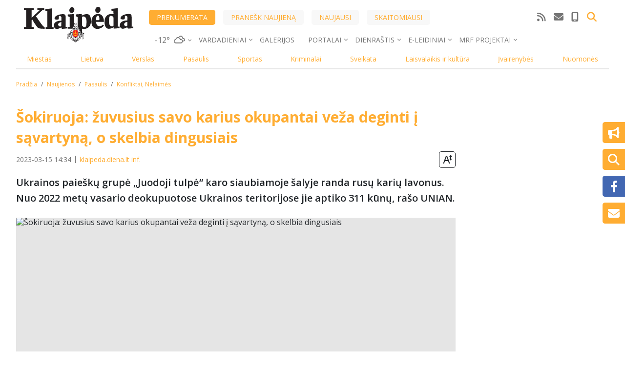

--- FILE ---
content_type: text/html; charset=utf-8
request_url: https://video.onnetwork.tv/frame86.php?id=ffONNPeb8ad896b91bf3f6ead2af20b227a98817688694230541&iid=1415095534794401425&e=1&widget=1425&lang=7&onnsfonn=1&mid=MjIxMzQyMiwxNng5LDMsMywzODc2LDc4MDgsMSwwLDIsMywwLDAsMiwwLDQsMSwwLDAsMiwwLDAsMCwwLDAsMCwzLDEsLTE7LTE7MjA7MTIwO0JSOzIwOzEyMDsxMjA7NTYsMCw2MCwwLDAsMCwwOzA7MDswOzA7MDswLDA%3D&wtop=https%253A%252F%252Fklaipeda.diena.lt%252Fnaujienos%252Fpasaulis%252Fkonfliktai-nelaimes%252Fsokiruoja-zuvusius-savo-karius-okupantai-veza-deginti-i-savartyna-o-skelbia-dingusiais-1117743&apop=0&vpop=0&apopa=0&vpopa=0&cId=pid990566874356081425&rrpt=%7B%22domain%22%3A%5B%22klaipeda.diena.lt%22%5D%2C%22siteUrl%22%3A%5B%22klaipeda.diena.lt%2Fnaujienos%2Fpasaulis%2Fkonfliktai-nelaimes%2Fsokiruoja-zuvusius-savo-karius-okupantai-veza-deginti-i-savartyna-o-skelbia-dingusiais-1117743%22%5D%2C%22url_keywords%22%3A%5B%22naujienos%22%2C%22pasaulis%22%2C%22konfliktai%22%2C%22nelaimes%22%2C%22sokiruoja%22%2C%22zuvusius%22%2C%22savo%22%2C%22karius%22%2C%22okupantai%22%2C%22veza%22%2C%22deginti%22%2C%22i%22%2C%22savartyna%22%2C%22o%22%2C%22skelbia%22%2C%22dingusiais%22%2C%221117743%22%5D%2C%22CxSegments%22%3Anull%7D
body_size: 19379
content:
<!DOCTYPE html><html><head>
<link rel="preconnect dns-prefetch" href="https://cdn.onnetwork.tv">
<link rel="preconnect dns-prefetch" href="https://imasdk.googleapis.com">
<link rel="preconnect dns-prefetch" href="https://cdn.jsdelivr.net">
<link rel="preconnect dns-prefetch" href="https://www.google-analytics.com">
<link rel="preconnect dns-prefetch" href="https://fonts.googleapis.com">
<link rel="preconnect dns-prefetch" href="https://fonts.gstatic.com">
<link rel="preload" as="style" href="https://cdn.onnetwork.tv/css/player86.css?s=1768565921">
<link href='https://cdn.onnetwork.tv/css/roboto.css' rel='stylesheet' type='text/css' /><style>
*{margin:0;padding:0;-webkit-box-sizing:border-box;box-sizing:border-box;outline:none;-webkit-user-select:none;
-moz-user-select:none;-ms-user-select:none;user-select:none;}
html{height:100%;}
body{font-family:Roboto,Arial,Helvetica,sans-serif;color:#000;margin:0;padding:0;-webkit-box-sizing:border-box;box-sizing:border-box;
outline:none;-webkit-user-select:none;-moz-user-select:none;-ms-user-select:none;user-select:none;min-height:100%;overflow:hidden;}
</style>
<meta charset="utf-8">
<meta name="viewport" content="width=device-width, initial-scale=1">
<meta http-equiv="Content-Type" content="text/html; charset=utf-8" />
<meta http-equiv="x-ua-compatible" content="ie=edge">
<meta name="cache-control" content="no-cache,no-store,must-revalidate">
<meta name="googlebot" content="noindex,follow,noarchive,nosnippet">
<meta name="robots" content="noindex,follow,noarchive,nosnippet">
<meta name="bot" content="noindex,follow,noarchive,nosnippet">
<title>Player</title>
</head>
<body id="mbody">
<script data-scncsp>
var gemius_use_cmp=true;
const AP_none=0,AP_autoplay=1,AP_autoplayscroll=2,AP_autoplayifad=3,AP_autoplayifadscroll=4,preloadAction=-1,
userActionPlay=AP_none,autoplayActionPlay=AP_autoplay,autoplayScrollActionPlay=AP_autoplayscroll,
autoplayIfAdActionPlay=AP_autoplayifad,autoplayIfAdScrollActionPlay=AP_autoplayifadscroll,pauseResumeScript=0,pauseResumeVisibility=1,
pauseResumeClick=2,pauseResumeRedirect=3,pauseResumeAd=4;
var _ONND_URL_CDN_EMBED='https://cdn.onnetwork.tv',_ONND_URL_EMBED = 'https://video.onnetwork.tv';
var playerConfig = {"_tvpID":0,"dthgam":3,"urldataurl":"klaipeda.diena.lt/naujienos/pasaulis/konfliktai-nelaimes/sokiruoja-zuvusius-savo-karius-okupantai-veza-deginti-i-savartyna-o-skelbia-dingusiais-1117743","IABCT":0,"wstats":{"lhd":{"vuser":"7808","mobile":"0","starts":"3","viewa":"3","finished":"3","audib":"3","vaudib":"3","saudib":"3","raudib":"3","click":"0"},"lhm":{"vuser":"7808","mobile":"1","starts":"1","viewa":"1","finished":"0","audib":"1","vaudib":"1","saudib":"1","raudib":"1","click":"0"},"ldd":{"7":{"vuser":"7808","mobile":"0","starts":"95","viewa":"71","finished":"75","audib":"69","vaudib":"55","saudib":"69","raudib":"63","click":"0"},"8":{"vuser":"7808","mobile":"0","starts":"118","viewa":"109","finished":"97","audib":"96","vaudib":"90","saudib":"96","raudib":"95","click":"0"},"9":{"vuser":"7808","mobile":"0","starts":"98","viewa":"90","finished":"79","audib":"76","vaudib":"70","saudib":"76","raudib":"74","click":"0"},"10":{"vuser":"7808","mobile":"0","starts":"73","viewa":"61","finished":"49","audib":"62","vaudib":"57","saudib":"62","raudib":"58","click":"1"},"11":{"vuser":"7808","mobile":"0","starts":"94","viewa":"87","finished":"71","audib":"79","vaudib":"75","saudib":"79","raudib":"75","click":"0"},"12":{"vuser":"7808","mobile":"0","starts":"108","viewa":"92","finished":"88","audib":"78","vaudib":"65","saudib":"78","raudib":"74","click":"0"},"13":{"vuser":"7808","mobile":"0","starts":"76","viewa":"61","finished":"63","audib":"68","vaudib":"60","saudib":"68","raudib":"67","click":"0"},"14":{"vuser":"7808","mobile":"0","starts":"125","viewa":"119","finished":"103","audib":"104","vaudib":"99","saudib":"104","raudib":"102","click":"0"},"15":{"vuser":"7808","mobile":"0","starts":"58","viewa":"46","finished":"42","audib":"40","vaudib":"38","saudib":"40","raudib":"39","click":"0"},"16":{"vuser":"7808","mobile":"0","starts":"46","viewa":"45","finished":"40","audib":"44","vaudib":"43","saudib":"44","raudib":"43","click":"0"},"17":{"vuser":"7808","mobile":"0","starts":"43","viewa":"40","finished":"32","audib":"39","vaudib":"37","saudib":"39","raudib":"38","click":"0"},"18":{"vuser":"7808","mobile":"0","starts":"43","viewa":"40","finished":"35","audib":"33","vaudib":"32","saudib":"33","raudib":"33","click":"1"},"19":{"vuser":"7808","mobile":"0","starts":"30","viewa":"27","finished":"23","audib":"24","vaudib":"21","saudib":"24","raudib":"24","click":"1"},"20":{"vuser":"7808","mobile":"0","starts":"18","viewa":"17","finished":"14","audib":"18","vaudib":"17","saudib":"18","raudib":"17","click":"0"},"21":{"vuser":"7808","mobile":"0","starts":"3","viewa":"2","finished":"3","audib":"2","vaudib":"2","saudib":"2","raudib":"2","click":"0"},"22":{"vuser":"7808","mobile":"0","starts":"4","viewa":"3","finished":"3","audib":"4","vaudib":"3","saudib":"4","raudib":"3","click":"0"},"23":{"vuser":"7808","mobile":"0","starts":"2","viewa":"2","finished":"2","audib":"0","vaudib":"0","saudib":"0","raudib":"0","click":"0"},"0":{"vuser":"7808","mobile":"0","starts":"3","viewa":"3","finished":"3","audib":"3","vaudib":"3","saudib":"3","raudib":"3","click":"0"},"1":{"vuser":"7808","mobile":"0","starts":"2","viewa":"1","finished":"2","audib":"2","vaudib":"1","saudib":"2","raudib":"2","click":"0"},"2":{"vuser":"7808","mobile":"0","starts":"4","viewa":"4","finished":"3","audib":"4","vaudib":"4","saudib":"4","raudib":"4","click":"0"},"3":{"vuser":"7808","mobile":"0","starts":"1","viewa":"1","finished":"1","audib":"1","vaudib":"1","saudib":"1","raudib":"1","click":"0"},"4":{"vuser":"7808","mobile":"0","starts":"2","viewa":"2","finished":"2","audib":"2","vaudib":"2","saudib":"2","raudib":"2","click":"0"},"5":{"vuser":"7808","mobile":"0","starts":"12","viewa":"12","finished":"10","audib":"11","vaudib":"11","saudib":"11","raudib":"11","click":"0"},"6":{"vuser":"7808","mobile":"0","starts":"70","viewa":"57","finished":"62","audib":"58","vaudib":"52","saudib":"58","raudib":"53","click":"0"}},"ldm":{"7":{"vuser":"7808","mobile":"1","starts":"2","viewa":"2","finished":"2","audib":"2","vaudib":"2","saudib":"2","raudib":"2","click":"0"},"8":{"vuser":"7808","mobile":"1","starts":"2","viewa":"2","finished":"1","audib":"2","vaudib":"2","saudib":"2","raudib":"2","click":"0"},"9":{"vuser":"7808","mobile":"1","starts":"2","viewa":"2","finished":"2","audib":"2","vaudib":"2","saudib":"2","raudib":"2","click":"0"},"10":{"vuser":"7808","mobile":"1","starts":"6","viewa":"2","finished":"6","audib":"0","vaudib":"0","saudib":"0","raudib":"0","click":"0"},"11":{"vuser":"7808","mobile":"1","starts":"2","viewa":"2","finished":"2","audib":"2","vaudib":"2","saudib":"2","raudib":"2","click":"0"},"12":{"vuser":"7808","mobile":"1","starts":"1","viewa":"1","finished":"1","audib":"1","vaudib":"1","saudib":"1","raudib":"1","click":"0"},"13":{"vuser":"7808","mobile":"1","starts":"2","viewa":"2","finished":"2","audib":"2","vaudib":"2","saudib":"2","raudib":"2","click":"0"},"14":{"vuser":"7808","mobile":"1","starts":"2","viewa":"1","finished":"0","audib":"2","vaudib":"1","saudib":"2","raudib":"2","click":"0"},"15":{"vuser":"7808","mobile":"1","starts":"2","viewa":"2","finished":"2","audib":"2","vaudib":"2","saudib":"2","raudib":"2","click":"0"},"16":{"vuser":"7808","mobile":"1","starts":"0","viewa":"0","finished":"0","audib":"0","vaudib":"0","saudib":"0","raudib":"0","click":"0"},"17":{"vuser":"7808","mobile":"1","starts":"9","viewa":"7","finished":"6","audib":"6","vaudib":"5","saudib":"6","raudib":"5","click":"0"},"18":{"vuser":"7808","mobile":"1","starts":"1","viewa":"1","finished":"0","audib":"1","vaudib":"1","saudib":"1","raudib":"1","click":"0"},"19":{"vuser":"7808","mobile":"1","starts":"1","viewa":"1","finished":"0","audib":"1","vaudib":"1","saudib":"1","raudib":"1","click":"0"},"20":{"vuser":"7808","mobile":"1","starts":"3","viewa":"3","finished":"3","audib":"3","vaudib":"3","saudib":"3","raudib":"3","click":"0"},"21":{"vuser":"7808","mobile":"1","starts":"1","viewa":"0","finished":"0","audib":"1","vaudib":"0","saudib":"1","raudib":"1","click":"0"},"22":{"vuser":"7808","mobile":"1","starts":"1","viewa":"1","finished":"0","audib":"1","vaudib":"1","saudib":"1","raudib":"1","click":"0"},"23":{"vuser":"7808","mobile":"1","starts":"3","viewa":"3","finished":"3","audib":"3","vaudib":"3","saudib":"3","raudib":"3","click":"0"},"0":{"vuser":"7808","mobile":"1","starts":"3","viewa":"3","finished":"3","audib":"3","vaudib":"3","saudib":"3","raudib":"3","click":"0"},"1":{"vuser":"7808","mobile":"1","starts":"1","viewa":"0","finished":"0","audib":"1","vaudib":"0","saudib":"1","raudib":"1","click":"0"},"2":{"vuser":"7808","mobile":"1","starts":"1","viewa":"0","finished":"0","audib":"0","vaudib":"0","saudib":"0","raudib":"0","click":"0"},"3":{"vuser":"7808","mobile":"1","starts":"1","viewa":"1","finished":"0","audib":"1","vaudib":"1","saudib":"1","raudib":"1","click":"0"},"4":{"vuser":"7808","mobile":"1","starts":"1","viewa":"0","finished":"0","audib":"0","vaudib":"0","saudib":"0","raudib":"0","click":"0"},"5":{"vuser":"7808","mobile":"1","starts":"1","viewa":"1","finished":"0","audib":"1","vaudib":"1","saudib":"1","raudib":"1","click":"0"},"6":{"vuser":"7808","mobile":"1","starts":"3","viewa":"3","finished":"3","audib":"3","vaudib":"3","saudib":"3","raudib":"3","click":"0"}},"blhd":{"website":"7808","mobile":"0","impressions":"4","viewables":"0","fviewables":"0","clicks":"0"},"bldd":{"17":{"website":"7808","mobile":"0","impressions":"1","viewables":"0","fviewables":"0","clicks":"0"},"18":{"website":"7808","mobile":"0","impressions":"4","viewables":"0","fviewables":"0","clicks":"0"}},"lastHour":{"impressions":4,"CTR":0},"lastDay":{"impressions":5,"CTR":0},"bLastHour":{"impressions":4,"CTR":0,"VIA":0},"bLastDay":{"impressions":5,"CTR":0,"VIA":0}},"lastDayVTR":5,"lastDayCTR":2,"lastDayVIA":4,"lastDayAUD":3,"lastDayVAD":5,"naaplaylistpo":0,"_wBE":[],"donnads":0,"downads":0,"naadisableoads":0,"prebidjsurl":"https://cdn.onnetwork.tv/js/prebid8.4.0.lim.n.js","svastcodes":[],"bt":1768812790,"_use_light":1,"_use_brand":0,"_use_cast":0,"_use_vtype":0,"_use_inters":0,"_use_ss16":1,"_use_ss128":0,"_use_ss8":0,"_use_extui":0,"urlCnts":"https://cdn.onnetwork.tv","urlCookies":"https://video.onnetwork.tv","urlCounters":"https://video.onnetwork.tv","urlScripts":"https://video.onnetwork.tv","urlPScripts":"https://video1.onnetwork.tv","urlUI":"https://cdn.onnetwork.tv","hlsurl":"https://cdn.jsdelivr.net/npm/hls.js@1.6.10/dist/hls.min.js","iid":"1415095534794401425","banType":0,"banned":0,"banrefmd5":"07e6ea5020c9f82104564ce26a72118f","banrefb":"klaipeda.diena.lt/naujienos/pasaulis/konfliktai-nelaimes/sokiruoja-zuvusius-savo-karius-okupantai-veza-deginti-i-savartyna-o-skelbia-dingusiais-1117743","bandata":null,"mobile":0,"ios":0,"safari":0,"os":"Mac OS X","deviceClass":"desktop","browser":"Chrome","embed":"embed","hlsnative":0,"hlssupport":false,"disableAds":0,"usevpa":0,"usevpmute":1,"adddth":0,"plcmt":2,"kw_onnwXXX":0,"szvertical":0,"abm":0,"qString":"id=ffONNPeb8ad896b91bf3f6ead2af20b227a98817688694230541&iid=1415095534794401425&e=1&widget=1425&lang=7&onnsfonn=1&mid=MjIxMzQyMiwxNng5LDMsMywzODc2LDc4MDgsMSwwLDIsMywwLDAsMiwwLDQsMSwwLDAsMiwwLDAsMCwwLDAsMCwzLDEsLTE7LTE7MjA7MTIwO0JSOzIwOzEyMDsxMjA7NTYsMCw2MCwwLDAsMCwwOzA7MDswOzA7MDswLDA%3D&wtop=https%253A%252F%252Fklaipeda.diena.lt%252Fnaujienos%252Fpasaulis%252Fkonfliktai-nelaimes%252Fsokiruoja-zuvusius-savo-karius-okupantai-veza-deginti-i-savartyna-o-skelbia-dingusiais-1117743&apop=0&vpop=0&apopa=0&vpopa=0&cId=pid990566874356081425&rrpt=%7B%22domain%22%3A%5B%22klaipeda.diena.lt%22%5D%2C%22siteUrl%22%3A%5B%22klaipeda.diena.lt%2Fnaujienos%2Fpasaulis%2Fkonfliktai-nelaimes%2Fsokiruoja-zuvusius-savo-karius-okupantai-veza-deginti-i-savartyna-o-skelbia-dingusiais-1117743%22%5D%2C%22url_keywords%22%3A%5B%22naujienos%22%2C%22pasaulis%22%2C%22konfliktai%22%2C%22nelaimes%22%2C%22sokiruoja%22%2C%22zuvusius%22%2C%22savo%22%2C%22karius%22%2C%22okupantai%22%2C%22veza%22%2C%22deginti%22%2C%22i%22%2C%22savartyna%22%2C%22o%22%2C%22skelbia%22%2C%22dingusiais%22%2C%221117743%22%5D%2C%22CxSegments%22%3Anull%7D","lowBuffer":0,"containerId":"pid990566874356081425","frameId":"ffONNPeb8ad896b91bf3f6ead2af20b227a98817688694230541","ONPUID":"8445a9a7748f15e5a3172d1235bc0032","abWarning":0,"websiteId":7808,"swebsiteId":7808,"cwebsiteId":7808,"websiteURL":"diena.lt","websiteName":"Diena.lt (VOD, instream)","wscat":"an","onnwebcat":"0","onnwebcontext":"nocategory","partnerId":4825,"videoId":2213422,"playlistId":3876,"widgetId":1425,"deviceType":"Desktop","playerType":0,"idleActivate":0,"podcast":0,"size":"16x9","mUrl":"https://cdn.onnetwork.tv/js/player86/","outstream":0,"playType":3,"nextPlayType":3,"orgAutoPlay":3,"playNextAT":0,"disableMobileAutoplay":0,"disableMobileAutoplayExceptWIFI":0,"doNotAutoplayScrollIfOtherAdPlaying":0,"doNotAutoplayScrollIfOtherVideoPlaying":0,"doNotAutoplayScrollIfOtherAAdPlaying":0,"doNotAutoplayScrollIfOtherAVideoPlaying":0,"doNotAutoplayIfOtherAdPlaying":0,"doNotAutoplayIfOtherVideoPlaying":0,"doNotAutoplayIfOtherAAdPlaying":0,"doNotAutoplayIfOtherAVideoPlaying":0,"doNotCheckAPPolicy":0,"disableMutedAutoplay":0,"pauseVideoInvisible":0,"pauseAdInvisible":0,"orgPauseVideoInvisible":0,"orgPauseAdInvisible":0,"pauseInvisibleBeforeAds":0,"viewStartLevel":50,"vftreshold":0.15,"fsvftreshold":0.15,"stickyMode":2,"mtitlesticky":0,"pio":{"pauseVideoOtherStarts":0,"pauseAdCustomPlaysAd":0,"pauseVideoCustomPlaysAd":0,"pauseAdCustomPlaysVideo":0,"pauseVideoCustomPlaysVideo":0,"pauseAdOtherPlaysAd":0,"pauseVideoOtherPlaysAd":0,"pauseAdOtherPlaysVideo":0,"pauseVideoOtherPlaysVideo":0,"hideStickyIfPausedByOther":0},"startLevel":1,"capToSize":1,"autoLevelCap":2,"loopShorter":30,"MLReached":0,"allowMPoster":0,"geoblock":false,"plc":53,"skiplocales":{"ad":"Ad: xxx s","preskip":"You can skip this ad in xxx s","playbackrate":"Playback rate","skip":"Skip ad"},"warningLines":[["\u012esp\u0117jame!","Nor\u0117dami \u017ei\u016br\u0117ti \u0161\u012f \u012fra\u0161\u0105, turite i\u0161jungti reklamos blokavimo (angl. adblock) programin\u0119 \u012frang\u0105."],["\u012esp\u0117jame!","\u0160io vaizdo \u012fra\u0161o per\u017ei\u016bra j\u016bs\u0173 \u0161alyje negalima."],["\u012esp\u0117jame!","\u0160is vaizdo \u012fra\u0161as buvo blokuotas, pa\u0161alintas arba jo licencija yra pasibaigusi."],["\u012esp\u0117jame!","\u0160iame vaizdo \u012fra\u0161e yra pilname\u010diams skirtos med\u017eiagos.","Ar j\u016bs pilnametis? <span class='buttonyes' id='agewarningyes'>Taip</span></div>"]],"locales":"lt","localeslangn":7,"vertical":0,"cc":"","isAmp":0,"forceAMPNPA":0,"gdpr":1,"nogdpr":0,"wtop":"https://klaipeda.diena.lt/naujienos/pasaulis/konfliktai-nelaimes/sokiruoja-zuvusius-savo-karius-okupantai-veza-deginti-i-savartyna-o-skelbia-dingusiais-1117743","wdomain":"klaipeda.diena.lt","whost":"https://klaipeda.diena.lt","referer":"https://klaipeda.diena.lt/naujienos/pasaulis/konfliktai-nelaimes/sokiruoja-zuvusius-savo-karius-okupantai-veza-deginti-i-savartyna-o-skelbia-dingusiais-1117743","tvnPartner":"diena_lt","vastcodes":[{"vs":1197,"vcid":27127,"vc":"https://pubads.g.doubleclick.net/gampad/ads?iu=/147246189,73507731/diena.lt_instream&description_url=https%3A%2F%2Fwww.diena.lt%2F&tfcd=0&npa=0&sz=400x300%7C640x480&gdfp_req=1&output=vast&unviewed_position_start=1&env=vp&impl=s&correlator=[random]&cust_params=[key_gpt_targetingkw_category]%26[key_gpt_targetingkw_audience_interest]","dfpaudio":0,"pc":0,"own":0,"clkpause":0,"minadvol":0,"vpos":3,"skipTime":0,"nl":0,"nm":0,"gdprreq":0,"autopromo":0,"apvals":0,"minwidth":0,"singleuse":0,"srq":0,"srqr":0,"reqbs":1,"umr":0,"muo":0,"group":0,"grouplogic":0,"grouplogicna":0,"audiop":0,"lr":0,"aspectratio":0,"limitrequests":0,"svm":0,"gampr":0,"iapreq":0,"adbdur":0,"madbdur":0,"abtshield":0,"shorts":0,"addcustkw":0,"pcrepeat":0,"senscp":0,"outstreamonly":0,"vposp":0,"plcmtp":0,"wtap":0,"vconpp":0,"ppsj_iabctp":0,"naaonly":0,"qualitylevels":0,"pcrepeatp":0,"vap":"v"},{"vs":1866,"vcid":33393,"vc":"https://pubads.g.doubleclick.net/gampad/ads?iu=/147246189,73507731/diena.lt_instream_2&description_url=https%3A%2F%2Fwww.diena.lt%2F&tfcd=0&npa=0&sz=400x300%7C640x480&gdfp_req=1&output=vast&unviewed_position_start=1&env=vp&impl=s&correlator=[random]&cust_params=[key_gpt_targetingkw_category]%26[key_gpt_targetingkw_audience_interest]","dfpaudio":0,"pc":0,"own":0,"clkpause":0,"minadvol":0,"vpos":1,"skipTime":0,"nl":0,"nm":0,"gdprreq":0,"autopromo":0,"apvals":0,"minwidth":0,"singleuse":0,"srq":0,"srqr":0,"reqbs":1,"umr":0,"muo":0,"group":0,"grouplogic":0,"grouplogicna":0,"audiop":0,"lr":1,"aspectratio":0,"limitrequests":0,"svm":0,"gampr":0,"iapreq":0,"adbdur":0,"madbdur":0,"abtshield":0,"shorts":0,"addcustkw":0,"pcrepeat":0,"senscp":0,"outstreamonly":0,"vposp":0,"plcmtp":0,"wtap":0,"vconpp":0,"ppsj_iabctp":0,"naaonly":0,"qualitylevels":0,"pcrepeatp":0,"vap":"v"},{"vs":1180,"vcid":33392,"vc":"https://adx.adform.net/adx/?mid=848535&t=2&gdpr=[gdpr]&gdpr_consent=[gdprcs]","dfpaudio":0,"pc":0,"own":0,"clkpause":1,"minadvol":0,"vpos":1,"skipTime":0,"nl":0,"nm":0,"gdprreq":0,"autopromo":0,"apvals":0,"minwidth":0,"singleuse":0,"srq":0,"srqr":0,"reqbs":1,"umr":0,"muo":0,"group":0,"grouplogic":0,"grouplogicna":0,"audiop":0,"lr":0,"aspectratio":0,"limitrequests":0,"svm":0,"gampr":0,"iapreq":0,"adbdur":0,"madbdur":0,"abtshield":0,"shorts":0,"addcustkw":0,"pcrepeat":0,"senscp":0,"outstreamonly":0,"vposp":0,"plcmtp":0,"wtap":0,"vconpp":0,"ppsj_iabctp":0,"naaonly":0,"qualitylevels":0,"pcrepeatp":0,"vap":"v"}],"_abtshield":"0","_abtshieldid":null,"_abtshieldstart":null,"_abtshieldend":null,"useABTShield":0,"waitForExtVasts":0,"vasts":{"2":{"id":"27127","website":"7808","vast":"https://pubads.g.doubleclick.net/gampad/ads?iu=/147246189,73507731/diena.lt_instream&description_url=https%3A%2F%2Fwww.diena.lt%2F&tfcd=0&npa=0&sz=400x300%7C640x480&gdfp_req=1&output=vast&unviewed_position_start=1&env=vp&impl=s&correlator=[random]&cust_params=[key_gpt_targetingkw_category]%26[key_gpt_targetingkw_audience_interest]","vs":"1197","res":"0","voff":"0","singleuse":"0","srq":"0","unmutedr":"0","mutedo":"0","audioonly":"0","reqbs":"1","categories":"","tags":"","minvtr":"0","minctr":"0","minvia":"0","condlogic":"0","bcondlogic":"0","vpos":"3","ttarget":"0","bidder":"","bidparams":"{\"selprivcats\":[\"\"]}","noopt":"0","rconsent":"{}","komentarz":"","gampr":"0","vsl":"0","abtshield":0,"defs":"{\"websitessets\":[],\"websitessetse\":[],\"partnerssets\":[],\"partnerssetse\":[]}","apvals":0,"clkpause":0,"minadvol":"0","skiptime":0,"nonlinear":0,"nompl":0,"gdprreq":0,"audiop":0,"aspectratio":0,"lr":0,"limitrequests":0,"iapreq":0,"shorts":0,"addcustkw":0,"senscp":0,"vposp":0,"plcmtp":0,"wtap":0,"vconpp":0,"ppsj_iabctp":0,"qualitylevels":0,"outstreamonly":0,"rconsentp":"{}","autopromo":0,"lhvia":100,"lhvtr":100,"lhctr":0,"vcstat":{"lp":"455819013","ymdh":"2026012000","vc":"27127","mobile":"0","adnotexist":"77","adstarted":"2","adcompleted":"2","adclicked":"0","adviewa":"2"},"clickpause":"0","owncode":"0","prio":4,"group":"30"},"4":{"id":"33393","website":"7808","vast":"https://pubads.g.doubleclick.net/gampad/ads?iu=/147246189,73507731/diena.lt_instream_2&description_url=https%3A%2F%2Fwww.diena.lt%2F&tfcd=0&npa=0&sz=400x300%7C640x480&gdfp_req=1&output=vast&unviewed_position_start=1&env=vp&impl=s&correlator=[random]&cust_params=[key_gpt_targetingkw_category]%26[key_gpt_targetingkw_audience_interest]","vs":"1866","res":"0","voff":"0","singleuse":"0","srq":"0","unmutedr":"0","mutedo":"0","audioonly":"0","reqbs":"1","categories":"","tags":"","minvtr":"0","minctr":"0","minvia":"0","condlogic":"0","bcondlogic":"0","vpos":"1","ttarget":"0","bidder":"","bidparams":"{\"selprivcats\":[\"\"],\"group\":0,\"grouplogic\":0,\"grouplogicna\":0}","noopt":"0","rconsent":"{}","komentarz":"","gampr":"0","vsl":"0","abtshield":0,"defs":"{\"websitessets\":[],\"websitessetse\":[],\"partnerssets\":[],\"partnerssetse\":[]}","apvals":0,"clkpause":0,"minadvol":"0","skiptime":0,"nonlinear":0,"nompl":0,"gdprreq":0,"audiop":0,"aspectratio":0,"lr":1,"limitrequests":0,"iapreq":0,"shorts":0,"addcustkw":0,"senscp":0,"vposp":0,"plcmtp":0,"wtap":0,"vconpp":0,"ppsj_iabctp":0,"qualitylevels":0,"outstreamonly":0,"rconsentp":"{}","autopromo":0,"lhvia":100,"lhvtr":100,"lhctr":0,"vcstat":{"lp":"455826728","ymdh":"2026012000","vc":"33393","mobile":"0","adnotexist":"0","adstarted":"1","adcompleted":"1","adclicked":"0","adviewa":"1"},"clickpause":"0","owncode":"0","prio":14,"group":"30"},"3":{"id":"33392","website":"7808","vast":"https://adx.adform.net/adx/?mid=848535&t=2","vs":"1180","res":"0","voff":"0","singleuse":"0","srq":"0","unmutedr":"0","mutedo":"0","audioonly":"0","reqbs":"1","categories":"","tags":"","minvtr":"0","minctr":"0","minvia":"0","condlogic":"0","bcondlogic":"0","vpos":"1","ttarget":"0","bidder":"","bidparams":"{\"selprivcats\":[\"\"],\"group\":0,\"grouplogic\":0,\"grouplogicna\":0}","noopt":"0","rconsent":"{}","komentarz":"","gampr":"0","vsl":"0","abtshield":0,"defs":"","apvals":0,"clkpause":1,"minadvol":"0","skiptime":0,"nonlinear":0,"nompl":0,"gdprreq":0,"audiop":0,"aspectratio":0,"lr":0,"limitrequests":0,"iapreq":0,"shorts":0,"addcustkw":0,"senscp":0,"vposp":0,"plcmtp":0,"wtap":0,"vconpp":0,"ppsj_iabctp":0,"qualitylevels":0,"outstreamonly":0,"rconsentp":"{}","autopromo":0,"lhvia":-1,"lhvtr":-1,"lhctr":-1,"vcstat":{"lp":"455820437","ymdh":"2026012000","vc":"33392","mobile":"0","adnotexist":"79","adstarted":"0","adcompleted":"0","adclicked":"0","adviewa":"0"},"clickpause":"1","owncode":"0","prio":7,"group":"80"}},"vpaid":0,"diosvpaid":0,"iosmode":1,"dbonae":0,"dbonale":0,"pcchb":0,"maxPrerollDur":0,"maxMidrollDur":0,"maxPostrollDur":0,"maxPrerollAdsCount":2,"maxPrerollAdsCountS":2,"maxMidrollAdsCount":1,"midLoad":5,"showTitleWhileAd":0,"movieTitlePrefixWhileAd":"","adPauseAllowed":0,"adPauseIAllowed":0,"adNotPauseOnClick":0,"adNotUnmuteOnClick":0,"adNotUnmuteOnSkip":1,"nopreload":0,"nopreloadapm":0,"nopreloadnoad":0,"noAdsPreload":0,"noAdsPreloadCMPUI":1,"maxAdSearches":0,"creativePreload":0,"showSkip":0,"skipTime":0,"skipppos":0,"forceDVskip":0,"singleSkip":0,"cutAdsBlock":0,"leaveAdsBlock":0,"adidStartType":0,"adidStart":"","vpap":0,"intentional":0,"intentionalAP":4,"allowNonLinear":1,"vmapdd":0,"adsGeoBlocked":0,"useLRCodes":1,"scntp":0,"scntu":0,"scntpt":300,"scntut":300,"naa":0,"moveuri":"","gptpassbacksizes":"","gptpassbackslot":"","fplcount":53,"firstvideo":2213422,"mca":0,"mcatype":0,"cmca":["0","0","0","0","0","0","0"],"autoPlayRelatedIdle":0,"tcfConfig":{"gdpr":1,"waitForConsent":1,"consentCond":0,"useOptanon":0,"consentTimeout":2,"passAllIfNoCMPLoaded":0,"websiteRC":[]},"contax":0,"pisban":0,"onngeo":0,"onngeov":"LT","deblevel":0,"debSignals":5.1,"debMSignals":5.1,"debVolume":5.1,"debHls":5.1,"debIce":5.1,"debPlayer":5.1,"debLive":5.1,"debConsent":5.1,"debPrebid":5.1,"debGemius":5.1,"debCX":5.1,"debAdInfo":5.1,"debAdsCtrl":5.1,"debAds":5.1,"debParams":5.1,"debBrand":5.1,"debInters":5.1,"debTimes":5.1,"debFlow":5.1,"debExternal":5.1,"debAutovideo":5.1,"debSCTE35":5.1,"debLiveMids":5.1,"debIABCT":5.1,"debInstant":0,"CX":{"siteid":"","origin":"","queryid":"","cxdelayed":0,"siteid2":""},"usf":1,"minload":0,"dma":0,"_volume0":3,"muteAutoplay":0,"muteNVAutoplay":0,"muteSMAutoplay":0,"volume":0.03,"overVol":0.03,"userVol":0.03,"mutems":0,"mutemh":0,"mutemhuc":0,"limitedUnmute":0,"limitedUnmute2":0,"pauseVMUC":0,"pauseAMUC":0,"startWithSubtitles":0,"eb":0,"ebtag":"","sfs":0,"lwfs":0,"dfs":0,"adMediaLoadTimeout":8000,"adVastLoadTimeout":5000,"adMaxRedirects":30,"adFailSafeLongTimeout":16000,"adFailSafeShortTimeout":9000,"GA":{"trackercn":"Dienalt_VOD_instream","pagecat":"/an/diena_lt","pagecat1":"/diena_lt/7808","mainTrackerID":"","mainTrackerID4":"","prebidTrackerID":"","prebidTrackerCat":"Prebid.js Bids","coftrack":"","cofatrack":"","cofatrack4":"G-SKKDNG4GM9","cofptrack":"","conptrack4":"G-C06JB2FK4T","contrack":"","contrack4":"G-6WDH9ZFQ0J","hbc_key":"","detailedEvents":0,"extVideo":0,"delayga":0,"noga":0},"prebid":{"prebid":0,"bidders":[],"biddersp":[],"aliases":[],"r2b2Url":"","GAMiu":"","PBtoGAM":0,"cacheURL":"https://video6.onnetwork.tv/_pbc.php","waitForBids":0,"timeout":2000,"rebidOnFail":1,"rebidOnNoBids":3,"rebidOnSuccess":6,"prebidDelay":0,"schain_asi":"","schain_sid":""},"prebidModule":"","blockAdsByRRPT":false,"passedKeys":{"cxDmpSegments":"","cxUserSegments":"","player_type":"video","rrpts":"domain%3Dklaipeda.diena.lt%26siteUrl%3Dklaipeda.diena.lt/naujienos/pasaulis/konfliktai-nelaimes/sokiruoja-zuvusius-savo-karius-okupantai-veza-deginti-i-savartyna-o-skelbia-dingusiais-1117743%26url_keywords%3Dnaujienos%2Cpasaulis%2Ckonfliktai%2Cnelaimes%2Csokiruoja%2Czuvusius%2Csavo%2Ckarius%2Cokupantai%2Cveza%2Cdeginti%2Ci%2Csavartyna%2Co%2Cskelbia%2Cdingusiais%2C1117743","gpt_targeting_domain":"klaipeda.diena.lt","gpt_targetingkw_domain":"domain%3Dklaipeda.diena.lt","gpt_targeting_siteUrl":"klaipeda.diena.lt/naujienos/pasaulis/konfliktai-nelaimes/sokiruoja-zuvusius-savo-karius-okupantai-veza-deginti-i-savartyna-o-skelbia-dingusiais-1117743","gpt_targetingkw_siteUrl":"siteUrl%3Dklaipeda.diena.lt/naujienos/pasaulis/konfliktai-nelaimes/sokiruoja-zuvusius-savo-karius-okupantai-veza-deginti-i-savartyna-o-skelbia-dingusiais-1117743","gpt_targeting_url_keywords":"naujienos,pasaulis,konfliktai,nelaimes,sokiruoja,zuvusius,savo,karius,okupantai,veza,deginti,i,savartyna,o,skelbia,dingusiais,1117743","gpt_targetingkw_url_keywords":"url_keywords%3Dnaujienos%2Cpasaulis%2Ckonfliktai%2Cnelaimes%2Csokiruoja%2Czuvusius%2Csavo%2Ckarius%2Cokupantai%2Cveza%2Cdeginti%2Ci%2Csavartyna%2Co%2Cskelbia%2Cdingusiais%2C1117743"},"gemius":{"use_prism":0,"PRISM_IDENTIFIER":"","PRISM_HITCOLLECTOR":"","PARTNER_PRISM_IDENTIFIER":"","PARTNER_PRISM_HITCOLLECTOR":"","pp_gemius_identifier":"","player_identifier":"OnNetwork_Player.8.6"},"cyrillicModule":"https://cdn.onnetwork.tv/js/cyrillic.js","loadCyrillic":0,"brandings":[],"brandingModule":"","showCast":0,"castModule":"","gemiusModule":"https://cdn.onnetwork.tv/js/player86/player_gemius.js?s=1768812790","layoutModule":"https://cdn.onnetwork.tv/js/player86/player_layout.js?s=1768812790","dashModule":"https://cdn.onnetwork.tv/js/player86/player_ss128.js?s=1768812790","logos":[],"interactions":[],"switchParams":"id=ffONNPeb8ad896b91bf3f6ead2af20b227a98817688694230541&iid=1415095534794401425&e=1&widget=1425&lang=7&onnsfonn=1&wtop=https%253A%252F%252Fklaipeda.diena.lt%252Fnaujienos%252Fpasaulis%252Fkonfliktai-nelaimes%252Fsokiruoja-zuvusius-savo-karius-okupantai-veza-deginti-i-savartyna-o-skelbia-dingusiais-1117743&apop=0&vpop=0&apopa=0&vpopa=0&cId=pid990566874356081425&rrpt=%7B%22domain%22%3A%5B%22klaipeda.diena.lt%22%5D%2C%22siteUrl%22%3A%5B%22klaipeda.diena.lt%2Fnaujienos%2Fpasaulis%2Fkonfliktai-nelaimes%2Fsokiruoja-zuvusius-savo-karius-okupantai-veza-deginti-i-savartyna-o-skelbia-dingusiais-1117743%22%5D%2C%22url_keywords%22%3A%5B%22naujienos%22%2C%22pasaulis%22%2C%22konfliktai%22%2C%22nelaimes%22%2C%22sokiruoja%22%2C%22zuvusius%22%2C%22savo%22%2C%22karius%22%2C%22okupantai%22%2C%22veza%22%2C%22deginti%22%2C%22i%22%2C%22savartyna%22%2C%22o%22%2C%22skelbia%22%2C%22dingusiais%22%2C%221117743%22%5D%2C%22CxSegments%22%3Anull%7D&ap=1&onnwid=7808","css":[{"id":"onnwcss7808","url":"https://cdn.onnetwork.tv/css/player86.css?s=1768565921"}],"hideControlsWhileAd":0,"showPrevNextButtons":0,"showBBarD":0,"showBBarM":0,"fcsbonly":0,"creativePreview":0,"unmuteposition":0,"styles":{".titinc":{"padding-right":"2em"},"body":{"background-color":"rgba(255,255,255,0)"},".player-title":{"background":"linear-gradient(rgba(0,0,0,0.1),rgba(0,0,0,0.5))"},".titin,.titinc":{"color":"rgba(255,255,255,1)"},".controls":{"background":"linear-gradient(rgba(0,0,0,0.05),rgba(0,0,0,0.5))"},"svg.button-ppr":{"stroke":"rgba(255,255,255,0.7);","fill":"rgba(255,255,255,0.7);"},"svg.prevnext-buttons":{"stroke":"none","fill":"rgba(255,255,255,0.7);"},"svg.controls-bar-volume-icon":{"stroke":"none","fill":"rgba(255,255,255,0.7)"},".controls-bar-time":{"color":"rgba(255,255,255,0.7)"},".playbackRate-switch":{"color":"rgba( 255, 255 , 255 , 0.7 )"},".volume-slider":{"background-color":"rgba(64,64,64,0.7)"},".volume-track":{"background-color":"rgba(255,255,255,0.7)"},"svg.volume-handle":{"stroke":"rgba(178,178,178,1)","fill":"rgba(178,178,178,1)"},"svg.player-full-screen":{"stroke":"none","fill":"rgba(255,255,255,0.7)"},".resolution-switch svg":{"stroke":"none","fill":"rgba(255,255,255,0.7)"},"google-cast-launcher":{"--connected-color":"#e10707","--disconnected-color":"rgba(255,255,255,0.7);"},".player-subtitles svg":{"stroke":"none","fill":"rgba(255,255,255,0.7)"},".player-languages svg":{"stroke":"rgba(255,255,255,0.7)","fill":"rgba(255,255,255,0.7)"},".player-shares svg":{"stroke":"none","fill":"rgba(255,255,255,0.7)"},".playbackRate-switch:hover":{"color":"rgba( 255, 255 , 255 , 1 )"},".playbackRate-list-item":{"color":"rgba( 255, 255 , 255 , 0.7 )"},".playbackRate-list-item:hover":{"color":"rgba( 255, 255 , 255 , 1 )"},".total-bar":{"background-color":"rgba(89,89,89,1)"},".buffered-bar":{"background-color":"rgba(213,213,213,1)"},".played-bar":{"background-color":"rgba(213,16,16,1)"},"svg.play-handle":{"stroke":"rgba(213,16,16,1)","fill":"rgba(213,16,16,1)"},"#atitin":{"background":"linear-gradient(rgba(0,0,0,0.1),rgba(0,0,0,0.5))"},".pcpcircle":{"stroke":"rgba(255,255,255,0.8)"},".pcpinnerarea":{"fill":"rgba(255,255,255,0)"},".pcptriangle":{"fill":"rgba(255,255,255,0.8)"},".pcmcircle":{"stroke":"rgba(255,255,255,0.8)"},".pcminnerarea":{"fill":"rgba(255,255,255,0)"},".pcmspeaker":{"fill":"rgba(255,255,255,0.8)"},".pause-circle-outline":{"fill":"rgba(255,255,255,0.8)"},".play-click-wait circle":{"fill":"rgba(255,255,255,0.8)"},"div.relatedbutton:hover":{"border":"1px solid rgba(255,255,255,1)"},"span.relatedtitle":{"color":"rgba(255,255,255,0.7)"},"div.age_sign_container":{"display":"none"},"svg.button-ppr:hover":{"stroke":"rgba(255,255,255,1)","fill":"rgba(255,255,255,1)"},".prevnext-buttons:hover svg":{"stroke":"rgba(255,255,255,1)","fill":"rgba(255,255,255,1)"},"svg.controls-bar-volume-icon:hover":{"stroke":"none","fill":"rgba(255,255,255,1)"},".controls-bar-time:hover":{"color":"rgba(255,255,255,1)"},".volume-panel:hover .volume-slider":{"background-color":"rgba(64,64,64,1)"},".volume-panel:hover .volume-track":{"background-color":"rgba(255,255,255,1)"},".volume-panel:hover svg.volume-handle":{"stroke":"rgba(255,255,255,1)","fill":"rgba(255,255,255,1)"},"svg.player-full-screen:hover":{"stroke":"none","fill":"rgba(255,255,255,1)"},".resolution-switch:hover svg":{"stroke":"none","fill":"rgba(255,255,255,1)"},".player-subtitles:hover svg":{"stroke":"none","fill":"rgba(255,255,255,1)"},".player-languages:hover svg":{"stroke":"rgba(255,255,255,1)","fill":"rgba(255,255,255,1)"},".player-shares:hover svg":{"stroke":"none","fill":"rgba(255,255,255,1)"},"svg.prevnext-buttons:hover":{"stroke":"none","fill":"rgba(255,255,255,1)"},".play-click:hover>.play-click-inner>svg>.pcpcircle":{"stroke":"rgba(255,255,255,1)"},".play-click:hover>.play-click-inner>svg>.pcpinnerarea":{"fill":"rgba(255,255,255,0)"},".play-click:hover>.play-click-inner>svg>.pcptriangle":{"fill":"rgba(255,255,255,1)"},".play-click:hover>.play-click-inner>svg>.pcmcircle":{"stroke":"rgba(255,255,255,1)"},".play-click:hover>.play-click-inner>svg>.pcminnerarea":{"fill":"rgba(255,255,255,0)"},".play-click:hover>.play-click-inner>svg>.pcmspeaker":{"fill":"rgba(255,255,255,1)"},".play-click:hover>.play-click-inner>.play-click-wait circle":{"fill":"rgba(255,255,255,1)"}},"sfpdd":0,"sfpdh":0,"sfpmd":0,"shares":{"noHover":0,"noGray":0,"set":0,"left":0,"useHref":["0","0","0","0","0","0","0","0","0"],"useVid":["0","0","0","0","0","0","0","0","0"]},"cHideDef":4,"cHideOut":4,"cHideOver":4,"noHideControls":0,"levelTranslate":0,"showVideoClassification":0,"showAnyTitle":1,"titleScrollVideo":0,"titleScrollVideoMode":0,"hidePauseButtonWhileAd":0};
var playerState = {"AdsPlayingOnPageBOP":0,"VideosPlayingOnPageBOP":0,"AdsPlayingOnPageBOPA":0,"VideosPlayingOnPageBOPA":0,"userIP":"18.188.114.217","autoplay":{"allowed":1,"requiresMuted":1,"requiresMutedReal":1},"prebid":{"bidsReceived":1,"prebidCnt":30,"requestedBids":[],"collectedBids":[],"loaded":0,"started":0,"initialized":0},"ads":{"imaLoaded":1,"adsBlocked":1,"usedAdIds":[],"extVastsAdded":1,"extVastsAdding":0,"firstNoAd":1},"idleTime":0,"loaderIdleTime":0,"relatedIdleTime":0,"tcf":{"consentLoaded":0,"consentUIShown":0,"blockedByTCF":0,"consentGranted":1,"cookieallowed":0,"IABConsentString":"","IABConsentStrings":[],"tcdata":{"set":"no"},"dnt":1},"isMin":0,"playerStart":6,"pFS":0,"castLoaded":0,"castModuleLoaded":0,"ezapats":"","last":{"vastsource":-1,"loadedvs":-1,"loadedvc":-1,"loadedstarted":0,"movieset":0,"moviecompleted":0,"moviestartedduration":0,"moviestartedaction":0,"movieuvs":0},"wVideoList":"","laAlert":"0","eris":"eris-e","interactions":{"groupsSignalled":[]},"lasttime":"26","bct80_0":0,"bct81_0":0,"bct82_0":0,"bct83_0":0,"bct84_0":0,"bct85_0":0,"bct86_0":0,"bct87_0":0,"bct88_0":0,"bct90_0":0,"bct91_0":0,"bct92_0":0,"bct93_0":0,"bct94_0":0,"bct95_0":0,"bct96_0":0,"bct97_0":0,"bct98_0":0};
var sdt=Date.now(),iid=playerConfig['iid'],pC=playerConfig,lognb=0 ;
try{(new Image(1,1)).src=playerConfig.urlCnts + "/cnt/a_cntg.png?ts="+Date.now()+"&d=7808&wsc=00&typ=embed&mobile=0&c=44";}catch(q){}
function dlog(s){}
function deb(s,l){dlog(s);if(playerConfig['deblevel']<l){return;}if(typeof(s)=="object"){console.log("["+(0||playerConfig['iid'])+"]["+playerConfig['ONPUID']+"]["+(Date.now()-sdt)+"ms]["+Date.now()+"]");console.log(s);}else{console.log( "["+(0||playerConfig['iid'])+"]["+playerConfig['ONPUID']+"]["+(Date.now()-sdt)+"ms]["+Date.now()+"] "+s );}}
function debtrace(l){if(playerConfig['deblevel']<l){return;}console.trace();}
deb(playerConfig,0.5);
deb(playerState,0.5);
var mobile=playerConfig['mobile'],switchparams = playerConfig['switchParams']||"";
try{window.parent.postMessage("onntv://"+JSON.stringify({"sender":"onntv","sscript":"player","comm":"playerLoading","iid":playerConfig['iid']}),"*");}catch(qwe){}
deb("ONNETWORK FRAME LOADING",playerConfig['debPlayer']);
var loadedScripts={};var ONNPModule = null ; var tPlayerVideos=null;
function loadONNPlayer(){
for(var s in loadedScripts){if(loadedScripts[s]==0){return;}}
if(!ONNPModule){return;}
if(tPlayerVideos?.length>0){var playerVideos=tPlayerVideos;}else{var playerVideos = [{"urls":[{"name":"SD","url":"https:\/\/cdns.onnetwork.tv\/sd\/2\/2\/2213422.mp4?sev=v4F-0GhZG9TgkEZ11a9zXQ&e=1768880224&u=7808"}],"sourcetype":"hls","url":"https:\/\/cdn.onnetwork.tv\/hls\/2\/2\/2213422\/fullhd.m3u8","drmwurl":"https:\/\/video.onnetwork.tv\/drmproxy.php?s=widevine","drmpurl":"https:\/\/video.onnetwork.tv\/drmproxy.php?s=playready","drmfurl":"https:\/\/video.onnetwork.tv\/drmproxy.php?s=fairplay","id":2213422,"v6":"AEpM","storage":14638,"naavideo":0,"isvcm":0,"poster":"https:\/\/cdnt.onnetwork.tv\/poster\/2\/2\/2213422_6.jpg","poster0":"https:\/\/cdnt.onnetwork.tv\/poster\/2\/2\/2213422_0.jpg","posterm":"","sources":17,"title":"5 MOKSLININKAI, KURIE DINGO BE \u017dINIOS PO SAVO I\u0160RADIM\u0172: TIKROS ISTORIJOS","ptitle":"5 MOKSLININKAI, KURIE DINGO BE \u017dINIOS PO SAVO I\u0160RADIM\u0172: TIKROS ISTORIJOS","pdesc":"","author":"","mstexts":{"title":"","artist":"","album":""},"hashhash":"kB46waYaXbGt-QdPdGAaqg","hash":"&","tags":["own"],"pcat":0,"duration":581,"views":394790,"vb":278260,"vbu":1768868832,"pixels":[],"adddate":1765789354,"fpreview":582,"mids":[64,128,192,256,320,384,448,512],"fposter":"https:\/\/cdnt.onnetwork.tv\/poster\/2\/2\/2213422_fp.jpg","vproviderid":0,"binauralVersion":0,"nonBinauralVersion":0,"audioVersion":0,"videoidx":0,"vw":100002,"jtitle":"5 MOKSLININKAI, KURIE DINGO BE \u017dINIOS PO SAVO I\u0160RADIM\u0172: TIKROS ISTORIJOS","seekPointOnAir":-1},{"urls":[{"name":"SD","url":"https:\/\/cdns.onnetwork.tv\/sd\/2\/1\/2115351.mp4?sev=JY9-bBOCuduI5_7elI3hiA&e=1768880224&u=7808"}],"sourcetype":"hls","url":"https:\/\/cdn.onnetwork.tv\/hls\/2\/1\/2115351\/fullhd.m3u8","drmwurl":"https:\/\/video.onnetwork.tv\/drmproxy.php?s=widevine","drmpurl":"https:\/\/video.onnetwork.tv\/drmproxy.php?s=playready","drmfurl":"https:\/\/video.onnetwork.tv\/drmproxy.php?s=fairplay","id":2115351,"v6":"9maq","storage":14638,"naavideo":0,"isvcm":0,"poster":"https:\/\/cdnt.onnetwork.tv\/poster\/2\/1\/2115351_1.jpg","poster0":"https:\/\/cdnt.onnetwork.tv\/poster\/2\/1\/2115351_0.jpg","posterm":"","sources":17,"title":"KAS TAS \u201eSIX-SEVEN\u201c? NEPAAI\u0160KINAMAS SOCIALINIS FENOMENAS","ptitle":"KAS TAS \u201eSIX-SEVEN\u201c? NEPAAI\u0160KINAMAS SOCIALINIS FENOMENAS","pdesc":"","author":"","mstexts":{"title":"","artist":"","album":""},"hashhash":"cWUhMTdZvNuhnBGrF8Cn3w","hash":"&","tags":["own"],"pcat":0,"duration":481,"views":112785,"vb":17812,"vbu":1768868832,"pixels":[],"adddate":1764858030,"fpreview":482,"mids":[60,120,180,240,300,360,420],"fposter":"https:\/\/cdnt.onnetwork.tv\/poster\/2\/1\/2115351_fp.jpg","vproviderid":0,"binauralVersion":0,"nonBinauralVersion":0,"audioVersion":0,"videoidx":1,"vw":90000,"jtitle":"KAS TAS \u201eSIX-SEVEN\u201c? NEPAAI\u0160KINAMAS SOCIALINIS FENOMENAS","seekPointOnAir":-1},{"urls":[{"name":"SD","url":"https:\/\/cdns.onnetwork.tv\/sd\/1\/9\/1920716.mp4?sev=nc5yT0oLYoZhYZ52pw9WcA&e=1768880224&u=7808"}],"sourcetype":"hls","url":"https:\/\/cdn-p.onnetwork.tv\/hls\/1\/9\/1920716\/fullhd.m3u8","drmwurl":"https:\/\/video.onnetwork.tv\/drmproxy.php?s=widevine","drmpurl":"https:\/\/video.onnetwork.tv\/drmproxy.php?s=playready","drmfurl":"https:\/\/video.onnetwork.tv\/drmproxy.php?s=fairplay","id":1920716,"v6":"8sVv","storage":14643,"naavideo":0,"isvcm":0,"poster":"https:\/\/cdnt.onnetwork.tv\/poster\/1\/9\/1920716_3.jpg","poster0":"https:\/\/cdnt.onnetwork.tv\/poster\/1\/9\/1920716_0.jpg","posterm":"","sources":17,"title":"\u201eKauno dienos\u201c studijoje Bal\u010di\u016bnas apie Pa\u010d\u0117s\u0105: tiek kompetenecijos \u0161alia rinktin\u0117s seniai nebuvo","ptitle":"\u201eKauno dienos\u201c studijoje Bal\u010di\u016bnas apie Pa\u010d\u0117s\u0105: tiek kompetenecijos \u0161alia rinktin\u0117s seniai nebuvo","pdesc":"","author":"","mstexts":{"title":"","artist":"","album":""},"hashhash":"1bJmuCDOrSkSBdT0mYBHoQ","hash":"&","tags":[],"pcat":0,"duration":3274,"views":156291,"vb":188,"vbu":1768865001,"pixels":[],"adddate":1746013094,"fpreview":1000,"mids":[60,120,180,240,300,360,420,480,540,600,660,720,780,840,900,960,1020,1080,1140,1200,1260,1320,1380,1440,1500,1560,1620,1680,1740,1800,1860,1920,1980,2040,2100,2160,2220,2280,2340,2400,2460,2520,2580,2640,2700,2760,2820,2880,2940,3000,3060,3120,3180],"fposter":"https:\/\/cdnt.onnetwork.tv\/poster\/1\/9\/1920716_fp.jpg","vproviderid":0,"binauralVersion":0,"nonBinauralVersion":0,"audioVersion":0,"videoidx":2,"vw":90000,"jtitle":"\u201eKauno dienos\u201c studijoje Bal\u010di\u016bnas apie Pa\u010d\u0117s\u0105: tiek kompetenecijos \u0161alia rinktin\u0117s seniai nebuvo","seekPointOnAir":-1},{"urls":[{"name":"SD","url":"https:\/\/cdns.onnetwork.tv\/sd\/1\/9\/1920715.mp4?sev=9kMQxmvcw4FJPLwdOgpWfA&e=1768880224&u=7808"}],"sourcetype":"hls","url":"https:\/\/cdn-n.onnetwork.tv\/hls\/1\/9\/1920715\/fullhd.m3u8","drmwurl":"https:\/\/video.onnetwork.tv\/drmproxy.php?s=widevine","drmpurl":"https:\/\/video.onnetwork.tv\/drmproxy.php?s=playready","drmfurl":"https:\/\/video.onnetwork.tv\/drmproxy.php?s=fairplay","id":1920715,"v6":"8sVu","storage":14643,"naavideo":0,"isvcm":0,"poster":"https:\/\/cdnt.onnetwork.tv\/poster\/1\/9\/1920715_5.jpg","poster0":"https:\/\/cdnt.onnetwork.tv\/poster\/1\/9\/1920715_0.jpg","posterm":"","sources":17,"title":"\u201eKauno dienos\u201c studijoje \u2013 G.Armonavi\u010dius: pasitarkite, k\u0105 laidosite prasid\u0117jus karui","ptitle":"\u201eKauno dienos\u201c studijoje \u2013 G.Armonavi\u010dius: pasitarkite, k\u0105 laidosite prasid\u0117jus karui","pdesc":"","author":"","mstexts":{"title":"","artist":"","album":""},"hashhash":"LKto75F5YWDBEO4aBeGIFw","hash":"&","tags":[],"pcat":0,"duration":3510,"views":2690,"vb":82,"vbu":1768865001,"pixels":[],"adddate":1746013071,"fpreview":1000,"mids":[60,120,180,240,300,360,420,480,540,600,660,720,780,840,900,960,1020,1080,1140,1200,1260,1320,1380,1440,1500,1560,1620,1680,1740,1800,1860,1920,1980,2040,2100,2160,2220,2280,2340,2400,2460,2520,2580,2640,2700,2760,2820,2880,2940,3000,3060,3120,3180,3240,3300,3360,3420],"fposter":"https:\/\/cdnt.onnetwork.tv\/poster\/1\/9\/1920715_fp.jpg","vproviderid":0,"binauralVersion":0,"nonBinauralVersion":0,"audioVersion":0,"videoidx":3,"vw":90000,"jtitle":"\u201eKauno dienos\u201c studijoje \u2013 G.Armonavi\u010dius: pasitarkite, k\u0105 laidosite prasid\u0117jus karui","seekPointOnAir":-1},{"urls":[{"name":"SD","url":"https:\/\/cdns.onnetwork.tv\/sd\/1\/9\/1920712.mp4?sev=P7STb4eO84R2vBhNN4bSiA&e=1768880224&u=7808"}],"sourcetype":"hls","url":"https:\/\/cdn-p.onnetwork.tv\/hls\/1\/9\/1920712\/fullhd.m3u8","drmwurl":"https:\/\/video.onnetwork.tv\/drmproxy.php?s=widevine","drmpurl":"https:\/\/video.onnetwork.tv\/drmproxy.php?s=playready","drmfurl":"https:\/\/video.onnetwork.tv\/drmproxy.php?s=fairplay","id":1920712,"v6":"8sVr","storage":14643,"naavideo":0,"isvcm":0,"poster":"https:\/\/cdnt.onnetwork.tv\/poster\/1\/9\/1920712_2.jpg","poster0":"https:\/\/cdnt.onnetwork.tv\/poster\/1\/9\/1920712_0.jpg","posterm":"","sources":17,"title":"\u201eKauno dienos\u201c studijoje: ar D.Trumpas \u2013 b\u016bsimasis pirmasis JAV monarchas?","ptitle":"\u201eKauno dienos\u201c studijoje: ar D.Trumpas \u2013 b\u016bsimasis pirmasis JAV monarchas?","pdesc":"","author":"","mstexts":{"title":"","artist":"","album":""},"hashhash":"fC5ahnq25gZrjVaWxWNaiQ","hash":"&","tags":[],"pcat":0,"duration":3121,"views":1495,"vb":39,"vbu":1768865001,"pixels":[],"adddate":1746013012,"fpreview":1000,"mids":[60,120,180,240,300,360,420,480,540,600,660,720,780,840,900,960,1020,1080,1140,1200,1260,1320,1380,1440,1500,1560,1620,1680,1740,1800,1860,1920,1980,2040,2100,2160,2220,2280,2340,2400,2460,2520,2580,2640,2700,2760,2820,2880,2940,3000,3060],"fposter":"https:\/\/cdnt.onnetwork.tv\/poster\/1\/9\/1920712_fp.jpg","vproviderid":0,"binauralVersion":0,"nonBinauralVersion":0,"audioVersion":0,"videoidx":4,"vw":90000,"jtitle":"\u201eKauno dienos\u201c studijoje: ar D.Trumpas \u2013 b\u016bsimasis pirmasis JAV monarchas?","seekPointOnAir":-1},{"urls":[{"name":"SD","url":"https:\/\/cdns.onnetwork.tv\/sd\/1\/9\/1920709.mp4?sev=yZxsS0rgmKrKP4Mv1oY2Cg&e=1768880224&u=7808"}],"sourcetype":"hls","url":"https:\/\/cdn-n.onnetwork.tv\/hls\/1\/9\/1920709\/fullhd.m3u8","drmwurl":"https:\/\/video.onnetwork.tv\/drmproxy.php?s=widevine","drmpurl":"https:\/\/video.onnetwork.tv\/drmproxy.php?s=playready","drmfurl":"https:\/\/video.onnetwork.tv\/drmproxy.php?s=fairplay","id":1920709,"v6":"8sVo","storage":14643,"naavideo":0,"isvcm":0,"poster":"https:\/\/cdnt.onnetwork.tv\/poster\/1\/9\/1920709_4.jpg","poster0":"https:\/\/cdnt.onnetwork.tv\/poster\/1\/9\/1920709_0.jpg","posterm":"","sources":17,"title":"\u201eKauno dienos\u201c studijoje \u2013 R.\u017dilaitis: atsisaky\u010diau \u017eod\u017eio \u201everktinis\u201c","ptitle":"\u201eKauno dienos\u201c studijoje \u2013 R.\u017dilaitis: atsisaky\u010diau \u017eod\u017eio \u201everktinis\u201c","pdesc":"","author":"","mstexts":{"title":"","artist":"","album":""},"hashhash":"n-mW0L3hKEzujrczTjn1jw","hash":"&","tags":[],"pcat":0,"duration":2423,"views":961,"vb":25,"vbu":1768865001,"pixels":[],"adddate":1746012935,"fpreview":1000,"mids":[60,120,180,240,300,360,420,480,540,600,660,720,780,840,900,960,1020,1080,1140,1200,1260,1320,1380,1440,1500,1560,1620,1680,1740,1800,1860,1920,1980,2040,2100,2160,2220,2280,2340],"fposter":"https:\/\/cdnt.onnetwork.tv\/poster\/1\/9\/1920709_fp.jpg","vproviderid":0,"binauralVersion":0,"nonBinauralVersion":0,"audioVersion":0,"videoidx":5,"vw":90000,"jtitle":"\u201eKauno dienos\u201c studijoje \u2013 R.\u017dilaitis: atsisaky\u010diau \u017eod\u017eio \u201everktinis\u201c","seekPointOnAir":-1},{"urls":[{"name":"SD","url":"https:\/\/cdns.onnetwork.tv\/sd\/1\/9\/1920706.mp4?sev=80xbJ_b4yFVnvoaFq9Uirw&e=1768880224&u=7808"}],"sourcetype":"hls","url":"https:\/\/cdn-p.onnetwork.tv\/hls\/1\/9\/1920706\/fullhd.m3u8","drmwurl":"https:\/\/video.onnetwork.tv\/drmproxy.php?s=widevine","drmpurl":"https:\/\/video.onnetwork.tv\/drmproxy.php?s=playready","drmfurl":"https:\/\/video.onnetwork.tv\/drmproxy.php?s=fairplay","id":1920706,"v6":"8sVl","storage":14643,"naavideo":0,"isvcm":0,"poster":"https:\/\/cdnt.onnetwork.tv\/poster\/1\/9\/1920706_2.jpg","poster0":"https:\/\/cdnt.onnetwork.tv\/poster\/1\/9\/1920706_0.jpg","posterm":"","sources":17,"title":"\u201eKauno dienos\u201c studijoje D.\u017dalimas: turime parodyti, kad ne visi \u010dia t\u0173 rus\u0173 bijo","ptitle":"\u201eKauno dienos\u201c studijoje D.\u017dalimas: turime parodyti, kad ne visi \u010dia t\u0173 rus\u0173 bijo","pdesc":"","author":"","mstexts":{"title":"","artist":"","album":""},"hashhash":"0_hxW_-no01GFl0HHA_0FQ","hash":"&","tags":[],"pcat":0,"duration":2869,"views":733,"vb":21,"vbu":1768865001,"pixels":[],"adddate":1746012871,"fpreview":1000,"mids":[61,122,183,244,305,366,427,488,549,610,671,732,793,854,915,976,1037,1098,1159,1220,1281,1342,1403,1464,1525,1586,1647,1708,1769,1830,1891,1952,2013,2074,2135,2196,2257,2318,2379,2440,2501,2562,2623,2684,2745,2806],"fposter":"https:\/\/cdnt.onnetwork.tv\/poster\/1\/9\/1920706_fp.jpg","vproviderid":0,"binauralVersion":0,"nonBinauralVersion":0,"audioVersion":0,"videoidx":6,"vw":90000,"jtitle":"\u201eKauno dienos\u201c studijoje D.\u017dalimas: turime parodyti, kad ne visi \u010dia t\u0173 rus\u0173 bijo","seekPointOnAir":-1},{"urls":[{"name":"SD","url":"https:\/\/cdns.onnetwork.tv\/sd\/1\/9\/1920704.mp4?sev=2MEdg0ZdWqLp1LDqBx3cnw&e=1768880224&u=7808"}],"sourcetype":"hls","url":"https:\/\/cdn-p.onnetwork.tv\/hls\/1\/9\/1920704\/fullhd.m3u8","drmwurl":"https:\/\/video.onnetwork.tv\/drmproxy.php?s=widevine","drmpurl":"https:\/\/video.onnetwork.tv\/drmproxy.php?s=playready","drmfurl":"https:\/\/video.onnetwork.tv\/drmproxy.php?s=fairplay","id":1920704,"v6":"8sVj","storage":14643,"naavideo":0,"isvcm":0,"poster":"https:\/\/cdnt.onnetwork.tv\/poster\/1\/9\/1920704_1.jpg","poster0":"https:\/\/cdnt.onnetwork.tv\/poster\/1\/9\/1920704_0.jpg","posterm":"","sources":17,"title":"\u201eKauno dienos\u201c studijoje \u2013 \u0104\u017euolyno bibliotekos direktor\u0117: vien ap\u0161vietimas kainavo milijon\u0105","ptitle":"\u201eKauno dienos\u201c studijoje \u2013 \u0104\u017euolyno bibliotekos direktor\u0117: vien ap\u0161vietimas kainavo milijon\u0105","pdesc":"","author":"","mstexts":{"title":"","artist":"","album":""},"hashhash":"REMVBgdrELI_n62LXVeOnw","hash":"&","tags":[],"pcat":0,"duration":2374,"views":501,"vb":10,"vbu":1768865001,"pixels":[],"adddate":1746012811,"fpreview":1000,"mids":[60,120,180,240,300,360,420,480,540,600,660,720,780,840,900,960,1020,1080,1140,1200,1260,1320,1380,1440,1500,1560,1620,1680,1740,1800,1860,1920,1980,2040,2100,2160,2220,2280],"fposter":"https:\/\/cdnt.onnetwork.tv\/poster\/1\/9\/1920704_fp.jpg","vproviderid":0,"binauralVersion":0,"nonBinauralVersion":0,"audioVersion":0,"videoidx":7,"vw":90000,"jtitle":"\u201eKauno dienos\u201c studijoje \u2013 \u0104\u017euolyno bibliotekos direktor\u0117: vien ap\u0161vietimas kainavo milijon\u0105","seekPointOnAir":-1},{"urls":[{"name":"SD","url":"https:\/\/cdns.onnetwork.tv\/sd\/1\/9\/1920702.mp4?sev=vIkHo3Uio63MntGpEMWRqg&e=1768880224&u=7808"}],"sourcetype":"hls","url":"https:\/\/cdn-p.onnetwork.tv\/hls\/1\/9\/1920702\/fullhd.m3u8","drmwurl":"https:\/\/video.onnetwork.tv\/drmproxy.php?s=widevine","drmpurl":"https:\/\/video.onnetwork.tv\/drmproxy.php?s=playready","drmfurl":"https:\/\/video.onnetwork.tv\/drmproxy.php?s=fairplay","id":1920702,"v6":"8sVh","storage":14643,"naavideo":0,"isvcm":0,"poster":"https:\/\/cdnt.onnetwork.tv\/poster\/1\/9\/1920702_1.jpg","poster0":"https:\/\/cdnt.onnetwork.tv\/poster\/1\/9\/1920702_0.jpg","posterm":"","sources":17,"title":"\u201eKauno dienos\u201c studijoje Art Deco muziejaus \u012fk\u016br\u0117jai: palengv\u0117jo, kai paskelb\u0117me, kad esame pora","ptitle":"\u201eKauno dienos\u201c studijoje Art Deco muziejaus \u012fk\u016br\u0117jai: palengv\u0117jo, kai paskelb\u0117me, kad esame pora","pdesc":"","author":"","mstexts":{"title":"","artist":"","album":""},"hashhash":"AWFEfUVNwNlL2-D_S0oO3w","hash":"&","tags":[],"pcat":0,"duration":3321,"views":412,"vb":10,"vbu":1768433057,"pixels":[],"adddate":1746012798,"fpreview":1000,"mids":[60,120,180,240,300,360,420,480,540,600,660,720,780,840,900,960,1020,1080,1140,1200,1260,1320,1380,1440,1500,1560,1620,1680,1740,1800,1860,1920,1980,2040,2100,2160,2220,2280,2340,2400,2460,2520,2580,2640,2700,2760,2820,2880,2940,3000,3060,3120,3180,3240],"fposter":"https:\/\/cdnt.onnetwork.tv\/poster\/1\/9\/1920702_fp.jpg","vproviderid":0,"binauralVersion":0,"nonBinauralVersion":0,"audioVersion":0,"videoidx":8,"vw":90000,"jtitle":"\u201eKauno dienos\u201c studijoje Art Deco muziejaus \u012fk\u016br\u0117jai: palengv\u0117jo, kai paskelb\u0117me, kad esame pora","seekPointOnAir":-1},{"urls":[{"name":"SD","url":"https:\/\/cdns.onnetwork.tv\/sd\/1\/9\/1920699.mp4?sev=JyYQbLJxmwsAmGCJPcP7Pw&e=1768880224&u=7808"}],"sourcetype":"hls","url":"https:\/\/cdn-n.onnetwork.tv\/hls\/1\/9\/1920699\/fullhd.m3u8","drmwurl":"https:\/\/video.onnetwork.tv\/drmproxy.php?s=widevine","drmpurl":"https:\/\/video.onnetwork.tv\/drmproxy.php?s=playready","drmfurl":"https:\/\/video.onnetwork.tv\/drmproxy.php?s=fairplay","id":1920699,"v6":"8sVe","storage":14643,"naavideo":0,"isvcm":0,"poster":"https:\/\/cdnt.onnetwork.tv\/poster\/1\/9\/1920699_3.jpg","poster0":"https:\/\/cdnt.onnetwork.tv\/poster\/1\/9\/1920699_0.jpg","posterm":"","sources":17,"title":"\u201eKauno dienos\u201c studijoje R.Zemkauskas: mes nei vienas ne\u017einome, k\u0105 daryti","ptitle":"\u201eKauno dienos\u201c studijoje R.Zemkauskas: mes nei vienas ne\u017einome, k\u0105 daryti","pdesc":"","author":"","mstexts":{"title":"","artist":"","album":""},"hashhash":"aGQC6odmvI1Cxqh0mtUDNA","hash":"&","tags":[],"pcat":0,"duration":1888,"views":340,"vb":9,"vbu":1768519369,"pixels":[],"adddate":1746012709,"fpreview":1000,"mids":[60,120,180,240,300,360,420,480,540,600,660,720,780,840,900,960,1020,1080,1140,1200,1260,1320,1380,1440,1500,1560,1620,1680,1740,1800],"fposter":"https:\/\/cdnt.onnetwork.tv\/poster\/1\/9\/1920699_fp.jpg","vproviderid":0,"binauralVersion":0,"nonBinauralVersion":0,"audioVersion":0,"videoidx":9,"vw":90000,"jtitle":"\u201eKauno dienos\u201c studijoje R.Zemkauskas: mes nei vienas ne\u017einome, k\u0105 daryti","seekPointOnAir":-1},{"urls":[{"name":"SD","url":"https:\/\/cdns.onnetwork.tv\/sd\/1\/9\/1920697.mp4?sev=x4VP43CMLGepXpo6MJWtHQ&e=1768880224&u=7808"}],"sourcetype":"hls","url":"https:\/\/cdn-n.onnetwork.tv\/hls\/1\/9\/1920697\/fullhd.m3u8","drmwurl":"https:\/\/video.onnetwork.tv\/drmproxy.php?s=widevine","drmpurl":"https:\/\/video.onnetwork.tv\/drmproxy.php?s=playready","drmfurl":"https:\/\/video.onnetwork.tv\/drmproxy.php?s=fairplay","id":1920697,"v6":"8sVc","storage":14643,"naavideo":0,"isvcm":0,"poster":"https:\/\/cdnt.onnetwork.tv\/poster\/1\/9\/1920697_3.jpg","poster0":"https:\/\/cdnt.onnetwork.tv\/poster\/1\/9\/1920697_0.jpg","posterm":"","sources":17,"title":"\u201eKauno dienos\u201c studijoje Vytautas V. Landsbergis: k\u0105 V. Landsbergis b\u016bt\u0173 atsak\u0119s D. Trumpui?","ptitle":"\u201eKauno dienos\u201c studijoje Vytautas V. Landsbergis: k\u0105 V. Landsbergis b\u016bt\u0173 atsak\u0119s D. Trumpui?","pdesc":"","author":"","mstexts":{"title":"","artist":"","album":""},"hashhash":"VFaBbOkC4AYU0bF8mB8SvQ","hash":"&","tags":[],"pcat":0,"duration":2568,"views":337,"vb":7,"vbu":1768433057,"pixels":[],"adddate":1746012639,"fpreview":1000,"mids":[61,122,183,244,305,366,427,488,549,610,671,732,793,854,915,976,1037,1098,1159,1220,1281,1342,1403,1464,1525,1586,1647,1708,1769,1830,1891,1952,2013,2074,2135,2196,2257,2318,2379,2440,2501],"fposter":"https:\/\/cdnt.onnetwork.tv\/poster\/1\/9\/1920697_fp.jpg","vproviderid":0,"binauralVersion":0,"nonBinauralVersion":0,"audioVersion":0,"videoidx":10,"vw":90000,"jtitle":"\u201eKauno dienos\u201c studijoje Vytautas V. Landsbergis: k\u0105 V. Landsbergis b\u016bt\u0173 atsak\u0119s D. Trumpui?","seekPointOnAir":-1},{"urls":[{"name":"SD","url":"https:\/\/cdns.onnetwork.tv\/sd\/1\/9\/1920695.mp4?sev=D-FDkg1LzYT1UyXtfXoDfw&e=1768880224&u=7808"}],"sourcetype":"hls","url":"https:\/\/cdn-n.onnetwork.tv\/hls\/1\/9\/1920695\/fullhd.m3u8","drmwurl":"https:\/\/video.onnetwork.tv\/drmproxy.php?s=widevine","drmpurl":"https:\/\/video.onnetwork.tv\/drmproxy.php?s=playready","drmfurl":"https:\/\/video.onnetwork.tv\/drmproxy.php?s=fairplay","id":1920695,"v6":"8sVa","storage":14643,"naavideo":0,"isvcm":0,"poster":"https:\/\/cdnt.onnetwork.tv\/poster\/1\/9\/1920695_3.jpg","poster0":"https:\/\/cdnt.onnetwork.tv\/poster\/1\/9\/1920695_0.jpg","posterm":"","sources":17,"title":"\u201eMet\u0173 kaunie\u010diai\u201c: pokalbis su pretendente \u012f \u201eMet\u0173 kauniet\u0117s\u201c titul\u0105 Brigita Svink\u016bnaite","ptitle":"\u201eMet\u0173 kaunie\u010diai\u201c: pokalbis su pretendente \u012f \u201eMet\u0173 kauniet\u0117s\u201c titul\u0105 Brigita Svink\u016bnaite","pdesc":"","author":"","mstexts":{"title":"","artist":"","album":""},"hashhash":"QfnBayv8c2BbRmazK9fjFA","hash":"&","tags":[],"pcat":0,"duration":1638,"views":282,"vb":7,"vbu":1768433057,"pixels":[],"adddate":1746012576,"fpreview":1000,"mids":[60,120,180,240,300,360,420,480,540,600,660,720,780,840,900,960,1020,1080,1140,1200,1260,1320,1380,1440,1500,1560],"fposter":"https:\/\/cdnt.onnetwork.tv\/poster\/1\/9\/1920695_fp.jpg","vproviderid":0,"binauralVersion":0,"nonBinauralVersion":0,"audioVersion":0,"videoidx":11,"vw":90000,"jtitle":"\u201eMet\u0173 kaunie\u010diai\u201c: pokalbis su pretendente \u012f \u201eMet\u0173 kauniet\u0117s\u201c titul\u0105 Brigita Svink\u016bnaite","seekPointOnAir":-1},{"urls":[{"name":"SD","url":"https:\/\/cdns.onnetwork.tv\/sd\/1\/9\/1920693.mp4?sev=IyfMRyEMJkh3_j-ZsSeTVA&e=1768880224&u=7808"}],"sourcetype":"hls","url":"https:\/\/cdn-n.onnetwork.tv\/hls\/1\/9\/1920693\/fullhd.m3u8","drmwurl":"https:\/\/video.onnetwork.tv\/drmproxy.php?s=widevine","drmpurl":"https:\/\/video.onnetwork.tv\/drmproxy.php?s=playready","drmfurl":"https:\/\/video.onnetwork.tv\/drmproxy.php?s=fairplay","id":1920693,"v6":"8sVX","storage":14643,"naavideo":0,"isvcm":0,"poster":"https:\/\/cdnt.onnetwork.tv\/poster\/1\/9\/1920693_6.jpg","poster0":"https:\/\/cdnt.onnetwork.tv\/poster\/1\/9\/1920693_0.jpg","posterm":"","sources":17,"title":"\u201eMet\u0173 kaunie\u010diai\u201c: pokalbis su pretendente \u012f \u201eMet\u0173 kauniet\u0117s\u201c titul\u0105 Au\u0161ra Stank\u016bniene","ptitle":"\u201eMet\u0173 kaunie\u010diai\u201c: pokalbis su pretendente \u012f \u201eMet\u0173 kauniet\u0117s\u201c titul\u0105 Au\u0161ra Stank\u016bniene","pdesc":"","author":"","mstexts":{"title":"","artist":"","album":""},"hashhash":"lK80_fOxecI03gAI8zrIxg","hash":"&","tags":[],"pcat":0,"duration":1306,"views":251,"vb":5,"vbu":1768433057,"pixels":[],"adddate":1746012544,"fpreview":1000,"mids":[62,124,186,248,310,372,434,496,558,620,682,744,806,868,930,992,1054,1116,1178,1240],"fposter":"https:\/\/cdnt.onnetwork.tv\/poster\/1\/9\/1920693_fp.jpg","vproviderid":0,"binauralVersion":0,"nonBinauralVersion":0,"audioVersion":0,"videoidx":12,"vw":90000,"jtitle":"\u201eMet\u0173 kaunie\u010diai\u201c: pokalbis su pretendente \u012f \u201eMet\u0173 kauniet\u0117s\u201c titul\u0105 Au\u0161ra Stank\u016bniene","seekPointOnAir":-1},{"urls":[{"name":"SD","url":"https:\/\/cdns.onnetwork.tv\/sd\/1\/9\/1920690.mp4?sev=eHDPcM_GlpJJ2kwyLLxS0w&e=1768880224&u=7808"}],"sourcetype":"hls","url":"https:\/\/cdn-p.onnetwork.tv\/hls\/1\/9\/1920690\/fullhd.m3u8","drmwurl":"https:\/\/video.onnetwork.tv\/drmproxy.php?s=widevine","drmpurl":"https:\/\/video.onnetwork.tv\/drmproxy.php?s=playready","drmfurl":"https:\/\/video.onnetwork.tv\/drmproxy.php?s=fairplay","id":1920690,"v6":"8sVU","storage":14643,"naavideo":0,"isvcm":0,"poster":"https:\/\/cdnt.onnetwork.tv\/poster\/1\/9\/1920690_3.jpg","poster0":"https:\/\/cdnt.onnetwork.tv\/poster\/1\/9\/1920690_0.jpg","posterm":"","sources":17,"title":"\u201eMet\u0173 kaunie\u010diai\u201c: pokalbis su pretendente \u012f \u201eMet\u0173 kauniet\u0117s\u201c titul\u0105 Birute Letukaite","ptitle":"\u201eMet\u0173 kaunie\u010diai\u201c: pokalbis su pretendente \u012f \u201eMet\u0173 kauniet\u0117s\u201c titul\u0105 Birute Letukaite","pdesc":"","author":"","mstexts":{"title":"","artist":"","album":""},"hashhash":"dp2JjSMiohByxnCLuTFAmQ","hash":"&","tags":[],"pcat":0,"duration":2084,"views":229,"vb":5,"vbu":1768433057,"pixels":[],"adddate":1746012525,"fpreview":1000,"mids":[61,122,183,244,305,366,427,488,549,610,671,732,793,854,915,976,1037,1098,1159,1220,1281,1342,1403,1464,1525,1586,1647,1708,1769,1830,1891,1952,2013],"fposter":"https:\/\/cdnt.onnetwork.tv\/poster\/1\/9\/1920690_fp.jpg","vproviderid":0,"binauralVersion":0,"nonBinauralVersion":0,"audioVersion":0,"videoidx":13,"vw":90000,"jtitle":"\u201eMet\u0173 kaunie\u010diai\u201c: pokalbis su pretendente \u012f \u201eMet\u0173 kauniet\u0117s\u201c titul\u0105 Birute Letukaite","seekPointOnAir":-1},{"urls":[{"name":"SD","url":"https:\/\/cdns.onnetwork.tv\/sd\/1\/9\/1920688.mp4?sev=48mqFn7mXsYJ6KSRcNOBhw&e=1768880224&u=7808"}],"sourcetype":"hls","url":"https:\/\/cdn-p.onnetwork.tv\/hls\/1\/9\/1920688\/fullhd.m3u8","drmwurl":"https:\/\/video.onnetwork.tv\/drmproxy.php?s=widevine","drmpurl":"https:\/\/video.onnetwork.tv\/drmproxy.php?s=playready","drmfurl":"https:\/\/video.onnetwork.tv\/drmproxy.php?s=fairplay","id":1920688,"v6":"8sVS","storage":14643,"naavideo":0,"isvcm":0,"poster":"https:\/\/cdnt.onnetwork.tv\/poster\/1\/9\/1920688_2.jpg","poster0":"https:\/\/cdnt.onnetwork.tv\/poster\/1\/9\/1920688_0.jpg","posterm":"","sources":17,"title":"\u0160.Jasiukevi\u010dius apie premjer\u0105 G.Paluck\u0105: kat\u0117 negali loti","ptitle":"\u0160.Jasiukevi\u010dius apie premjer\u0105 G.Paluck\u0105: kat\u0117 negali loti","pdesc":"","author":"","mstexts":{"title":"","artist":"","album":""},"hashhash":"MuPLiSfK8g55vUsHkPO0tA","hash":"&","tags":[],"pcat":0,"duration":3633,"views":205,"vb":5,"vbu":1768519369,"pixels":[],"adddate":1746012440,"fpreview":1000,"mids":[60,120,180,240,300,360,420,480,540,600,660,720,780,840,900,960,1020,1080,1140,1200,1260,1320,1380,1440,1500,1560,1620,1680,1740,1800,1860,1920,1980,2040,2100,2160,2220,2280,2340,2400,2460,2520,2580,2640,2700,2760,2820,2880,2940,3000,3060,3120,3180,3240,3300,3360,3420,3480,3540],"fposter":"https:\/\/cdnt.onnetwork.tv\/poster\/1\/9\/1920688_fp.jpg","vproviderid":0,"binauralVersion":0,"nonBinauralVersion":0,"audioVersion":0,"videoidx":14,"vw":90000,"jtitle":"\u0160.Jasiukevi\u010dius apie premjer\u0105 G.Paluck\u0105: kat\u0117 negali loti","seekPointOnAir":-1},{"urls":[{"name":"SD","url":"https:\/\/cdns.onnetwork.tv\/sd\/1\/9\/1920685.mp4?sev=_IgFCbkbvO0J9bBzeFl6fA&e=1768880224&u=7808"}],"sourcetype":"hls","url":"https:\/\/cdn-n.onnetwork.tv\/hls\/1\/9\/1920685\/fullhd.m3u8","drmwurl":"https:\/\/video.onnetwork.tv\/drmproxy.php?s=widevine","drmpurl":"https:\/\/video.onnetwork.tv\/drmproxy.php?s=playready","drmfurl":"https:\/\/video.onnetwork.tv\/drmproxy.php?s=fairplay","id":1920685,"v6":"8sVP","storage":14643,"naavideo":0,"isvcm":0,"poster":"https:\/\/cdnt.onnetwork.tv\/poster\/1\/9\/1920685_5.jpg","poster0":"https:\/\/cdnt.onnetwork.tv\/poster\/1\/9\/1920685_0.jpg","posterm":"","sources":17,"title":"\u201eKauno dienos\u201c studijoje - konkurso \u201eMet\u0173 kauniet\u0117\u201c dalyv\u0117 E.Naidait\u0117","ptitle":"\u201eKauno dienos\u201c studijoje - konkurso \u201eMet\u0173 kauniet\u0117\u201c dalyv\u0117 E.Naidait\u0117","pdesc":"","author":"","mstexts":{"title":"","artist":"","album":""},"hashhash":"c7hH-wKzoYm7j5Wyd9_Ivg","hash":"&","tags":[],"pcat":0,"duration":2003,"views":177,"vb":4,"vbu":1768440448,"pixels":[],"adddate":1746012339,"fpreview":1000,"mids":[60,120,180,240,300,360,420,480,540,600,660,720,780,840,900,960,1020,1080,1140,1200,1260,1320,1380,1440,1500,1560,1620,1680,1740,1800,1860,1920],"fposter":"https:\/\/cdnt.onnetwork.tv\/poster\/1\/9\/1920685_fp.jpg","vproviderid":0,"binauralVersion":0,"nonBinauralVersion":0,"audioVersion":0,"videoidx":15,"vw":90000,"jtitle":"\u201eKauno dienos\u201c studijoje - konkurso \u201eMet\u0173 kauniet\u0117\u201c dalyv\u0117 E.Naidait\u0117","seekPointOnAir":-1},{"urls":[{"name":"SD","url":"https:\/\/cdns.onnetwork.tv\/sd\/1\/9\/1920683.mp4?sev=rsY1dmx_4_gw_RGc3OwHBA&e=1768880224&u=7808"}],"sourcetype":"hls","url":"https:\/\/cdn-n.onnetwork.tv\/hls\/1\/9\/1920683\/fullhd.m3u8","drmwurl":"https:\/\/video.onnetwork.tv\/drmproxy.php?s=widevine","drmpurl":"https:\/\/video.onnetwork.tv\/drmproxy.php?s=playready","drmfurl":"https:\/\/video.onnetwork.tv\/drmproxy.php?s=fairplay","id":1920683,"v6":"8sVN","storage":14643,"naavideo":0,"isvcm":0,"poster":"https:\/\/cdnt.onnetwork.tv\/poster\/1\/9\/1920683_4.jpg","poster0":"https:\/\/cdnt.onnetwork.tv\/poster\/1\/9\/1920683_0.jpg","posterm":"","sources":17,"title":"\u201eKauno dienos\u201c studijoje - konkurso \u201eMet\u0173 kauniet\u0117\u201c dalyv\u0117 V.Rainien\u0117","ptitle":"\u201eKauno dienos\u201c studijoje - konkurso \u201eMet\u0173 kauniet\u0117\u201c dalyv\u0117 V.Rainien\u0117","pdesc":"","author":"","mstexts":{"title":"","artist":"","album":""},"hashhash":"m-aQRxpp0e3FRkh_dInaPA","hash":"&","tags":[],"pcat":0,"duration":1769,"views":171,"vb":4,"vbu":1768440448,"pixels":[],"adddate":1746012266,"fpreview":1000,"mids":[61,122,183,244,305,366,427,488,549,610,671,732,793,854,915,976,1037,1098,1159,1220,1281,1342,1403,1464,1525,1586,1647,1708],"fposter":"https:\/\/cdnt.onnetwork.tv\/poster\/1\/9\/1920683_fp.jpg","vproviderid":0,"binauralVersion":0,"nonBinauralVersion":0,"audioVersion":0,"videoidx":16,"vw":90000,"jtitle":"\u201eKauno dienos\u201c studijoje - konkurso \u201eMet\u0173 kauniet\u0117\u201c dalyv\u0117 V.Rainien\u0117","seekPointOnAir":-1},{"urls":[{"name":"SD","url":"https:\/\/cdns.onnetwork.tv\/sd\/1\/9\/1920680.mp4?sev=JXtSrNNd_m71hZNfzGOl_w&e=1768880224&u=7808"}],"sourcetype":"hls","url":"https:\/\/cdn-p.onnetwork.tv\/hls\/1\/9\/1920680\/fullhd.m3u8","drmwurl":"https:\/\/video.onnetwork.tv\/drmproxy.php?s=widevine","drmpurl":"https:\/\/video.onnetwork.tv\/drmproxy.php?s=playready","drmfurl":"https:\/\/video.onnetwork.tv\/drmproxy.php?s=fairplay","id":1920680,"v6":"8sVK","storage":14643,"naavideo":0,"isvcm":0,"poster":"https:\/\/cdnt.onnetwork.tv\/poster\/1\/9\/1920680_2.jpg","poster0":"https:\/\/cdnt.onnetwork.tv\/poster\/1\/9\/1920680_0.jpg","posterm":"","sources":17,"title":"\u201eKauno dienos\u201c studijoje \u2013 konkurso \u201eMet\u0173 kauniet\u0117\u201c dalyv\u0117 A. Luko\u0161i\u016bt\u0117 \u2013 Urbonien\u0117","ptitle":"\u201eKauno dienos\u201c studijoje \u2013 konkurso \u201eMet\u0173 kauniet\u0117\u201c dalyv\u0117 A. Luko\u0161i\u016bt\u0117 \u2013 Urbonien\u0117","pdesc":"","author":"","mstexts":{"title":"","artist":"","album":""},"hashhash":"7phUgkm4sOPh8YKYVk2_PA","hash":"&","tags":[],"pcat":0,"duration":1428,"views":173,"vb":4,"vbu":1768443749,"pixels":[],"adddate":1746012204,"fpreview":1000,"mids":[62,124,186,248,310,372,434,496,558,620,682,744,806,868,930,992,1054,1116,1178,1240,1302,1364],"fposter":"https:\/\/cdnt.onnetwork.tv\/poster\/1\/9\/1920680_fp.jpg","vproviderid":0,"binauralVersion":0,"nonBinauralVersion":0,"audioVersion":0,"videoidx":17,"vw":90000,"jtitle":"\u201eKauno dienos\u201c studijoje \u2013 konkurso \u201eMet\u0173 kauniet\u0117\u201c dalyv\u0117 A. Luko\u0161i\u016bt\u0117 \u2013 Urbonien\u0117","seekPointOnAir":-1},{"urls":[{"name":"SD","url":"https:\/\/cdns.onnetwork.tv\/sd\/1\/9\/1920679.mp4?sev=_0uI-XctRz6-Yf_x1aipgA&e=1768880224&u=7808"}],"sourcetype":"hls","url":"https:\/\/cdn-n.onnetwork.tv\/hls\/1\/9\/1920679\/fullhd.m3u8","drmwurl":"https:\/\/video.onnetwork.tv\/drmproxy.php?s=widevine","drmpurl":"https:\/\/video.onnetwork.tv\/drmproxy.php?s=playready","drmfurl":"https:\/\/video.onnetwork.tv\/drmproxy.php?s=fairplay","id":1920679,"v6":"8sVJ","storage":14643,"naavideo":0,"isvcm":0,"poster":"https:\/\/cdnt.onnetwork.tv\/poster\/1\/9\/1920679_3.jpg","poster0":"https:\/\/cdnt.onnetwork.tv\/poster\/1\/9\/1920679_0.jpg","posterm":"","sources":17,"title":"\u201eKauno dienos\u201c studijoje \u2013 policijos legenda D.Mackela i\u0161eina \u012f pensij\u0105","ptitle":"\u201eKauno dienos\u201c studijoje \u2013 policijos legenda D.Mackela i\u0161eina \u012f pensij\u0105","pdesc":"","author":"","mstexts":{"title":"","artist":"","album":""},"hashhash":"rZkL-LaxgUOhf51kLdz4qg","hash":"&","tags":[],"pcat":0,"duration":3037,"views":160,"vb":4,"vbu":1768443749,"pixels":[],"adddate":1746012188,"fpreview":1000,"mids":[60,120,180,240,300,360,420,480,540,600,660,720,780,840,900,960,1020,1080,1140,1200,1260,1320,1380,1440,1500,1560,1620,1680,1740,1800,1860,1920,1980,2040,2100,2160,2220,2280,2340,2400,2460,2520,2580,2640,2700,2760,2820,2880,2940],"fposter":"https:\/\/cdnt.onnetwork.tv\/poster\/1\/9\/1920679_fp.jpg","vproviderid":0,"binauralVersion":0,"nonBinauralVersion":0,"audioVersion":0,"videoidx":18,"vw":90000,"jtitle":"\u201eKauno dienos\u201c studijoje \u2013 policijos legenda D.Mackela i\u0161eina \u012f pensij\u0105","seekPointOnAir":-1},{"urls":[{"name":"SD","url":"https:\/\/cdns.onnetwork.tv\/sd\/1\/9\/1920676.mp4?sev=fiyYzt6fH-Zjb0fjdxU_sg&e=1768880224&u=7808"}],"sourcetype":"hls","url":"https:\/\/cdn-p.onnetwork.tv\/hls\/1\/9\/1920676\/fullhd.m3u8","drmwurl":"https:\/\/video.onnetwork.tv\/drmproxy.php?s=widevine","drmpurl":"https:\/\/video.onnetwork.tv\/drmproxy.php?s=playready","drmfurl":"https:\/\/video.onnetwork.tv\/drmproxy.php?s=fairplay","id":1920676,"v6":"8sVG","storage":14643,"naavideo":0,"isvcm":0,"poster":"https:\/\/cdnt.onnetwork.tv\/poster\/1\/9\/1920676_1.jpg","poster0":"https:\/\/cdnt.onnetwork.tv\/poster\/1\/9\/1920676_0.jpg","posterm":"","sources":17,"title":"\u201eKauno dienos\u201c studijoje \u2013 kod\u0117l mums patinka kriminalai?","ptitle":"\u201eKauno dienos\u201c studijoje \u2013 kod\u0117l mums patinka kriminalai?","pdesc":"","author":"","mstexts":{"title":"","artist":"","album":""},"hashhash":"xzoR1fJ2sPz_BLXqGXsJzA","hash":"&","tags":[],"pcat":0,"duration":1112,"views":152,"vb":5,"vbu":1768519369,"pixels":[],"adddate":1746012037,"fpreview":1000,"mids":[61,122,183,244,305,366,427,488,549,610,671,732,793,854,915,976,1037],"fposter":"https:\/\/cdnt.onnetwork.tv\/poster\/1\/9\/1920676_fp.jpg","vproviderid":0,"binauralVersion":0,"nonBinauralVersion":0,"audioVersion":0,"videoidx":19,"vw":90000,"jtitle":"\u201eKauno dienos\u201c studijoje \u2013 kod\u0117l mums patinka kriminalai?","seekPointOnAir":-1},{"urls":[{"name":"SD","url":"https:\/\/cdns.onnetwork.tv\/sd\/1\/9\/1920673.mp4?sev=X7Qxh0DoNaWt4bnICSWGjw&e=1768880224&u=7808"}],"sourcetype":"hls","url":"https:\/\/cdn-n.onnetwork.tv\/hls\/1\/9\/1920673\/fullhd.m3u8","drmwurl":"https:\/\/video.onnetwork.tv\/drmproxy.php?s=widevine","drmpurl":"https:\/\/video.onnetwork.tv\/drmproxy.php?s=playready","drmfurl":"https:\/\/video.onnetwork.tv\/drmproxy.php?s=fairplay","id":1920673,"v6":"8sVD","storage":14643,"naavideo":0,"isvcm":0,"poster":"https:\/\/cdnt.onnetwork.tv\/poster\/1\/9\/1920673_6.jpg","poster0":"https:\/\/cdnt.onnetwork.tv\/poster\/1\/9\/1920673_0.jpg","posterm":"","sources":17,"title":"\u201eKauno dienos\u201c studijoje prof. Albertas Skurvydas \u2013 kaip gyvenim\u0105 prailginti 5 metais?","ptitle":"\u201eKauno dienos\u201c studijoje prof. Albertas Skurvydas \u2013 kaip gyvenim\u0105 prailginti 5 metais?","pdesc":"","author":"","mstexts":{"title":"","artist":"","album":""},"hashhash":"24C-TK60YirStU6Xb6MpWg","hash":"&","tags":[],"pcat":0,"duration":3118,"views":141,"vb":4,"vbu":1768447563,"pixels":[],"adddate":1746012002,"fpreview":1000,"mids":[61,122,183,244,305,366,427,488,549,610,671,732,793,854,915,976,1037,1098,1159,1220,1281,1342,1403,1464,1525,1586,1647,1708,1769,1830,1891,1952,2013,2074,2135,2196,2257,2318,2379,2440,2501,2562,2623,2684,2745,2806,2867,2928,2989,3050],"fposter":"https:\/\/cdnt.onnetwork.tv\/poster\/1\/9\/1920673_fp.jpg","vproviderid":0,"binauralVersion":0,"nonBinauralVersion":0,"audioVersion":0,"videoidx":20,"vw":90000,"jtitle":"\u201eKauno dienos\u201c studijoje prof. Albertas Skurvydas \u2013 kaip gyvenim\u0105 prailginti 5 metais?","seekPointOnAir":-1},{"urls":[{"name":"SD","url":"https:\/\/cdns.onnetwork.tv\/sd\/1\/9\/1920668.mp4?sev=s5hynrXDAvIA-Ng_LZ3QOg&e=1768880224&u=7808"}],"sourcetype":"hls","url":"https:\/\/cdn-p.onnetwork.tv\/hls\/1\/9\/1920668\/fullhd.m3u8","drmwurl":"https:\/\/video.onnetwork.tv\/drmproxy.php?s=widevine","drmpurl":"https:\/\/video.onnetwork.tv\/drmproxy.php?s=playready","drmfurl":"https:\/\/video.onnetwork.tv\/drmproxy.php?s=fairplay","id":1920668,"v6":"8sV8","storage":14643,"naavideo":0,"isvcm":0,"poster":"https:\/\/cdnt.onnetwork.tv\/poster\/1\/9\/1920668_2.jpg","poster0":"https:\/\/cdnt.onnetwork.tv\/poster\/1\/9\/1920668_0.jpg","posterm":"","sources":17,"title":"\u201eKauno dienos\u201c studijoje \u2013 ne\u012fgali\u0173 vaik\u0173 dienos centro \u012fk\u016br\u0117ja A.Kuktien\u0117","ptitle":"\u201eKauno dienos\u201c studijoje \u2013 ne\u012fgali\u0173 vaik\u0173 dienos centro \u012fk\u016br\u0117ja A.Kuktien\u0117","pdesc":"","author":"","mstexts":{"title":"","artist":"","album":""},"hashhash":"LgPyYqHHuOaDRj2VyehMgw","hash":"&","tags":[],"pcat":0,"duration":1196,"views":138,"vb":5,"vbu":1768451063,"pixels":[],"adddate":1746011831,"fpreview":1000,"mids":[62,124,186,248,310,372,434,496,558,620,682,744,806,868,930,992,1054,1116],"fposter":"https:\/\/cdnt.onnetwork.tv\/poster\/1\/9\/1920668_fp.jpg","vproviderid":0,"binauralVersion":0,"nonBinauralVersion":0,"audioVersion":0,"videoidx":21,"vw":90000,"jtitle":"\u201eKauno dienos\u201c studijoje \u2013 ne\u012fgali\u0173 vaik\u0173 dienos centro \u012fk\u016br\u0117ja A.Kuktien\u0117","seekPointOnAir":-1},{"urls":[{"name":"SD","url":"https:\/\/cdns.onnetwork.tv\/sd\/1\/8\/1802525.mp4?sev=qbyM7prQsobBWpQ8ROhEUg&e=1768880224&u=7808"}],"sourcetype":"hls","url":"https:\/\/cdn-n.onnetwork.tv\/hls\/1\/8\/1802525\/fullhd.m3u8","drmwurl":"https:\/\/video.onnetwork.tv\/drmproxy.php?s=widevine","drmpurl":"https:\/\/video.onnetwork.tv\/drmproxy.php?s=playready","drmfurl":"https:\/\/video.onnetwork.tv\/drmproxy.php?s=fairplay","id":1802525,"v6":"8Kh5","storage":14643,"naavideo":0,"isvcm":0,"poster":"https:\/\/cdnt.onnetwork.tv\/poster\/1\/8\/1802525_2.jpg","poster0":"https:\/\/cdnt.onnetwork.tv\/poster\/1\/8\/1802525_0.jpg","posterm":"","sources":17,"title":"\u201eKauno dienos\u201c studijoje \u2013 ne\u012fgali\u0173 vaik\u0173 dienos centro \u012fk\u016br\u0117ja A.Kuktien\u0117","ptitle":"\u201eKauno dienos\u201c studijoje \u2013 ne\u012fgali\u0173 vaik\u0173 dienos centro \u012fk\u016br\u0117ja A.Kuktien\u0117","pdesc":"","author":"","mstexts":{"title":"","artist":"","album":""},"hashhash":"etTBC6v8bNxngUCxzuFoJw","hash":"&","tags":[],"pcat":0,"duration":1196,"views":212356,"vb":3,"vbu":1768451057,"pixels":[],"adddate":1736167619,"fpreview":1000,"mids":[62,124,186,248,310,372,434,496,558,620,682,744,806,868,930,992,1054,1116],"fposter":"https:\/\/cdnt.onnetwork.tv\/poster\/1\/8\/1802525_fp.jpg","vproviderid":0,"binauralVersion":0,"nonBinauralVersion":0,"audioVersion":0,"videoidx":22,"vw":90000,"jtitle":"\u201eKauno dienos\u201c studijoje \u2013 ne\u012fgali\u0173 vaik\u0173 dienos centro \u012fk\u016br\u0117ja A.Kuktien\u0117","seekPointOnAir":-1},{"urls":[{"name":"SD","url":"https:\/\/cdns.onnetwork.tv\/sd\/1\/7\/1786036.mp4?sev=Qb2LTTQHR9eQh-3x3_cA2w&e=1768880224&u=7808"}],"sourcetype":"hls","url":"https:\/\/cdn-p.onnetwork.tv\/hls\/1\/7\/1786036\/fullhd.m3u8","drmwurl":"https:\/\/video.onnetwork.tv\/drmproxy.php?s=widevine","drmpurl":"https:\/\/video.onnetwork.tv\/drmproxy.php?s=playready","drmfurl":"https:\/\/video.onnetwork.tv\/drmproxy.php?s=fairplay","id":1786036,"v6":"8G7G","storage":14643,"naavideo":0,"isvcm":0,"poster":"https:\/\/cdnt.onnetwork.tv\/poster\/1\/7\/1786036_2.jpg","poster0":"https:\/\/cdnt.onnetwork.tv\/poster\/1\/7\/1786036_0.jpg","posterm":"","sources":17,"title":"\u201eKauno dienos\u201c studijoje apie mai\u0161taujant\u012f Kaun\u0105 ir skanduotes merui","ptitle":"\u201eKauno dienos\u201c studijoje apie mai\u0161taujant\u012f Kaun\u0105 ir skanduotes merui","pdesc":"","author":"","mstexts":{"title":"","artist":"","album":""},"hashhash":"6ZvN8OjvevONgi159Kt_ew","hash":"&","tags":[],"pcat":0,"duration":2445,"views":123400,"vb":3,"vbu":1768519363,"pixels":[],"adddate":1734514518,"fpreview":1000,"mids":[61,122,183,244,305,366,427,488,549,610,671,732,793,854,915,976,1037,1098,1159,1220,1281,1342,1403,1464,1525,1586,1647,1708,1769,1830,1891,1952,2013,2074,2135,2196,2257,2318,2379],"fposter":"https:\/\/cdnt.onnetwork.tv\/poster\/1\/7\/1786036_fp.jpg","vproviderid":0,"binauralVersion":0,"nonBinauralVersion":0,"audioVersion":0,"videoidx":23,"vw":90000,"jtitle":"\u201eKauno dienos\u201c studijoje apie mai\u0161taujant\u012f Kaun\u0105 ir skanduotes merui","seekPointOnAir":-1},{"urls":[{"name":"SD","url":"https:\/\/cdns.onnetwork.tv\/sd\/1\/5\/1510543.mp4?sev=puv_FMd-H9nlg2OIqRzZmw&e=1768880224&u=7808"}],"sourcetype":"hls","url":"https:\/\/cdn-n.onnetwork.tv\/hls\/1\/5\/1510543\/fullhd.m3u8","drmwurl":"https:\/\/video.onnetwork.tv\/drmproxy.php?s=widevine","drmpurl":"https:\/\/video.onnetwork.tv\/drmproxy.php?s=playready","drmfurl":"https:\/\/video.onnetwork.tv\/drmproxy.php?s=fairplay","id":1510543,"v6":"6yai","storage":14643,"naavideo":0,"isvcm":0,"poster":"https:\/\/cdnt.onnetwork.tv\/poster\/1\/5\/1510543_6.jpg","poster0":"https:\/\/cdnt.onnetwork.tv\/poster\/1\/5\/1510543_0.jpg","posterm":"","sources":17,"title":"\u0160. Jasiukevi\u010dius apie vald\u017eios problem\u0173 nepaisym\u0105","ptitle":"\u0160. Jasiukevi\u010dius apie vald\u017eios problem\u0173 nepaisym\u0105","pdesc":"","author":"","mstexts":{"title":"","artist":"","album":""},"hashhash":"jDvBHK0obv91oX1Lz3fOCg","hash":"&","tags":[],"pcat":0,"duration":81,"views":4456547,"vb":4,"vbu":1768519359,"pixels":[],"adddate":1712752443,"fpreview":81,"mids":null,"fposter":"https:\/\/cdnt.onnetwork.tv\/poster\/1\/5\/1510543_fp.jpg","vproviderid":0,"binauralVersion":0,"nonBinauralVersion":0,"audioVersion":0,"videoidx":24,"vw":90000,"jtitle":"\u0160. Jasiukevi\u010dius apie vald\u017eios problem\u0173 nepaisym\u0105","seekPointOnAir":-1},{"urls":[{"name":"SD","url":"https:\/\/cdns.onnetwork.tv\/sd\/1\/5\/1510536.mp4?sev=TDixXnrO-9wnryX0CNNFxQ&e=1768880224&u=7808"}],"sourcetype":"hls","url":"https:\/\/cdn-p.onnetwork.tv\/hls\/1\/5\/1510536\/fullhd.m3u8","drmwurl":"https:\/\/video.onnetwork.tv\/drmproxy.php?s=widevine","drmpurl":"https:\/\/video.onnetwork.tv\/drmproxy.php?s=playready","drmfurl":"https:\/\/video.onnetwork.tv\/drmproxy.php?s=fairplay","id":1510536,"v6":"6yab","storage":14643,"naavideo":0,"isvcm":0,"poster":"https:\/\/cdnt.onnetwork.tv\/poster\/1\/5\/1510536_2.jpg","poster0":"https:\/\/cdnt.onnetwork.tv\/poster\/1\/5\/1510536_0.jpg","posterm":"","sources":17,"title":"\u0160. Jasiukevi\u010dius apie policijos pasiruo\u0161im\u0105","ptitle":"\u0160. Jasiukevi\u010dius apie policijos pasiruo\u0161im\u0105","pdesc":"","author":"","mstexts":{"title":"","artist":"","album":""},"hashhash":"qJzi9bfrrSQAdcs1ao_pgA","hash":"&","tags":[],"pcat":0,"duration":39,"views":1317199,"vb":3,"vbu":1768519359,"pixels":[],"adddate":1712752274,"fpreview":77,"mids":null,"fposter":"https:\/\/cdnt.onnetwork.tv\/poster\/1\/5\/1510536_fp.jpg","vproviderid":0,"binauralVersion":0,"nonBinauralVersion":0,"audioVersion":0,"videoidx":25,"vw":90000,"jtitle":"\u0160. Jasiukevi\u010dius apie policijos pasiruo\u0161im\u0105","seekPointOnAir":-1},{"urls":[{"name":"SD","url":"https:\/\/cdns.onnetwork.tv\/sd\/1\/5\/1510533.mp4?sev=Aq6uAqes7FGERAjh0gUFCQ&e=1768880224&u=7808"}],"sourcetype":"hls","url":"https:\/\/cdn-n.onnetwork.tv\/hls\/1\/5\/1510533\/fullhd.m3u8","drmwurl":"https:\/\/video.onnetwork.tv\/drmproxy.php?s=widevine","drmpurl":"https:\/\/video.onnetwork.tv\/drmproxy.php?s=playready","drmfurl":"https:\/\/video.onnetwork.tv\/drmproxy.php?s=fairplay","id":1510533,"v6":"6yaX","storage":14643,"naavideo":0,"isvcm":0,"poster":"https:\/\/cdnt.onnetwork.tv\/poster\/1\/5\/1510533_2.jpg","poster0":"https:\/\/cdnt.onnetwork.tv\/poster\/1\/5\/1510533_0.jpg","posterm":"","sources":17,"title":"\u0160. Jasiukevi\u010dius apie pasaulio chuliganus","ptitle":"\u0160. Jasiukevi\u010dius apie pasaulio chuliganus","pdesc":"","author":"","mstexts":{"title":"","artist":"","album":""},"hashhash":"MnviomD4B80uaOika23iUQ","hash":"&","tags":[],"pcat":0,"duration":73,"views":769315,"vb":3,"vbu":1768519359,"pixels":[],"adddate":1712752207,"fpreview":73,"mids":null,"fposter":"https:\/\/cdnt.onnetwork.tv\/poster\/1\/5\/1510533_fp.jpg","vproviderid":0,"binauralVersion":0,"nonBinauralVersion":0,"audioVersion":0,"videoidx":26,"vw":90000,"jtitle":"\u0160. Jasiukevi\u010dius apie pasaulio chuliganus","seekPointOnAir":-1},{"urls":[{"name":"SD","url":"https:\/\/cdns.onnetwork.tv\/sd\/1\/5\/1510525.mp4?sev=vak6SWsDuU_n0XO7_6r3fQ&e=1768880224&u=7808"}],"sourcetype":"hls","url":"https:\/\/cdn-n.onnetwork.tv\/hls\/1\/5\/1510525\/fullhd.m3u8","drmwurl":"https:\/\/video.onnetwork.tv\/drmproxy.php?s=widevine","drmpurl":"https:\/\/video.onnetwork.tv\/drmproxy.php?s=playready","drmfurl":"https:\/\/video.onnetwork.tv\/drmproxy.php?s=fairplay","id":1510525,"v6":"6yaP","storage":14643,"naavideo":0,"isvcm":0,"poster":"https:\/\/cdnt.onnetwork.tv\/poster\/1\/5\/1510525_3.jpg","poster0":"https:\/\/cdnt.onnetwork.tv\/poster\/1\/5\/1510525_0.jpg","posterm":"","sources":17,"title":"\u0160. Jasiukevi\u010dius apie ginkl\u0173 kontraband\u0105","ptitle":"\u0160. Jasiukevi\u010dius apie ginkl\u0173 kontraband\u0105","pdesc":"","author":"","mstexts":{"title":"","artist":"","album":""},"hashhash":"W3161qNS-fUNQnoQFjsWgQ","hash":"&","tags":[],"pcat":0,"duration":36,"views":405384,"vb":3,"vbu":1768519359,"pixels":[],"adddate":1712752017,"fpreview":71,"mids":null,"fposter":"https:\/\/cdnt.onnetwork.tv\/poster\/1\/5\/1510525_fp.jpg","vproviderid":0,"binauralVersion":0,"nonBinauralVersion":0,"audioVersion":0,"videoidx":27,"vw":90000,"jtitle":"\u0160. Jasiukevi\u010dius apie ginkl\u0173 kontraband\u0105","seekPointOnAir":-1},{"urls":[{"name":"SD","url":"https:\/\/cdns.onnetwork.tv\/sd\/1\/5\/1510524.mp4?sev=cejZLlUEUzKTTLjRDVsINA&e=1768880224&u=7808"}],"sourcetype":"hls","url":"https:\/\/cdn-p.onnetwork.tv\/hls\/1\/5\/1510524\/fullhd.m3u8","drmwurl":"https:\/\/video.onnetwork.tv\/drmproxy.php?s=widevine","drmpurl":"https:\/\/video.onnetwork.tv\/drmproxy.php?s=playready","drmfurl":"https:\/\/video.onnetwork.tv\/drmproxy.php?s=fairplay","id":1510524,"v6":"6yaO","storage":14643,"naavideo":0,"isvcm":0,"poster":"https:\/\/cdnt.onnetwork.tv\/poster\/1\/5\/1510524_3.jpg","poster0":"https:\/\/cdnt.onnetwork.tv\/poster\/1\/5\/1510524_0.jpg","posterm":"","sources":17,"title":"\u0160. Jasiukevi\u010dius apie valdan\u010diuosius ir Lietuvos pasien\u012f","ptitle":"\u0160. Jasiukevi\u010dius apie valdan\u010diuosius ir Lietuvos pasien\u012f","pdesc":"","author":"","mstexts":{"title":"","artist":"","album":""},"hashhash":"CmLoSAqAO9oqPbPS7LuncA","hash":"&","tags":[],"pcat":0,"duration":112,"views":298359,"vb":3,"vbu":1768519359,"pixels":[],"adddate":1712751954,"fpreview":112,"mids":null,"fposter":"https:\/\/cdnt.onnetwork.tv\/poster\/1\/5\/1510524_fp.jpg","vproviderid":0,"binauralVersion":0,"nonBinauralVersion":0,"audioVersion":0,"videoidx":28,"vw":90000,"jtitle":"\u0160. Jasiukevi\u010dius apie valdan\u010diuosius ir Lietuvos pasien\u012f","seekPointOnAir":-1},{"urls":[{"name":"SD","url":"https:\/\/cdns.onnetwork.tv\/sd\/1\/5\/1510521.mp4?sev=zYre9kuHllFNBpWGEID2ZA&e=1768880224&u=7808"}],"sourcetype":"hls","url":"https:\/\/cdn-n.onnetwork.tv\/hls\/1\/5\/1510521\/fullhd.m3u8","drmwurl":"https:\/\/video.onnetwork.tv\/drmproxy.php?s=widevine","drmpurl":"https:\/\/video.onnetwork.tv\/drmproxy.php?s=playready","drmfurl":"https:\/\/video.onnetwork.tv\/drmproxy.php?s=fairplay","id":1510521,"v6":"6yaL","storage":14643,"naavideo":0,"isvcm":0,"poster":"https:\/\/cdnt.onnetwork.tv\/poster\/1\/5\/1510521_3.jpg","poster0":"https:\/\/cdnt.onnetwork.tv\/poster\/1\/5\/1510521_0.jpg","posterm":"","sources":17,"title":"\u0160. Jasiukevi\u010dius apie Rusijos ir Ukrainos kar\u0105","ptitle":"\u0160. Jasiukevi\u010dius apie Rusijos ir Ukrainos kar\u0105","pdesc":"","author":"","mstexts":{"title":"","artist":"","album":""},"hashhash":"CJdDjcxrgnVNElac2xGpGg","hash":"&","tags":[],"pcat":0,"duration":98,"views":169244,"vb":5,"vbu":1768519359,"pixels":[],"adddate":1712751788,"fpreview":98,"mids":null,"fposter":"https:\/\/cdnt.onnetwork.tv\/poster\/1\/5\/1510521_fp.jpg","vproviderid":0,"binauralVersion":0,"nonBinauralVersion":0,"audioVersion":0,"videoidx":29,"vw":90000,"jtitle":"\u0160. Jasiukevi\u010dius apie Rusijos ir Ukrainos kar\u0105","seekPointOnAir":-1},{"urls":[{"name":"SD","url":"https:\/\/cdns.onnetwork.tv\/sd\/1\/5\/1510518.mp4?sev=kFHZ7CNNOdaXdkXkh76ljw&e=1768880224&u=7808"}],"sourcetype":"hls","url":"https:\/\/cdn-p.onnetwork.tv\/hls\/1\/5\/1510518\/fullhd.m3u8","drmwurl":"https:\/\/video.onnetwork.tv\/drmproxy.php?s=widevine","drmpurl":"https:\/\/video.onnetwork.tv\/drmproxy.php?s=playready","drmfurl":"https:\/\/video.onnetwork.tv\/drmproxy.php?s=fairplay","id":1510518,"v6":"6yaI","storage":14643,"naavideo":0,"isvcm":0,"poster":"https:\/\/cdnt.onnetwork.tv\/poster\/1\/5\/1510518_1.jpg","poster0":"https:\/\/cdnt.onnetwork.tv\/poster\/1\/5\/1510518_0.jpg","posterm":"","sources":17,"title":"\u0160. Jasiukevi\u010dius apie \u017emogaus prigimt\u012f","ptitle":"\u0160. Jasiukevi\u010dius apie \u017emogaus prigimt\u012f","pdesc":"","author":"","mstexts":{"title":"","artist":"","album":""},"hashhash":"0kJDJMAn8aUB2Ra75uVPJA","hash":"&","tags":[],"pcat":0,"duration":53,"views":116040,"vb":3,"vbu":1768519359,"pixels":[],"adddate":1712751707,"fpreview":105,"mids":null,"fposter":"https:\/\/cdnt.onnetwork.tv\/poster\/1\/5\/1510518_fp.jpg","vproviderid":0,"binauralVersion":0,"nonBinauralVersion":0,"audioVersion":0,"videoidx":30,"vw":90000,"jtitle":"\u0160. Jasiukevi\u010dius apie \u017emogaus prigimt\u012f","seekPointOnAir":-1},{"urls":[{"name":"SD","url":"https:\/\/cdns.onnetwork.tv\/sd\/1\/5\/1510515.mp4?sev=uzINjE0VQUw-hTlXpA-g1w&e=1768880224&u=7808"}],"sourcetype":"hls","url":"https:\/\/cdn-n.onnetwork.tv\/hls\/1\/5\/1510515\/fullhd.m3u8","drmwurl":"https:\/\/video.onnetwork.tv\/drmproxy.php?s=widevine","drmpurl":"https:\/\/video.onnetwork.tv\/drmproxy.php?s=playready","drmfurl":"https:\/\/video.onnetwork.tv\/drmproxy.php?s=fairplay","id":1510515,"v6":"6yaF","storage":14643,"naavideo":0,"isvcm":0,"poster":"https:\/\/cdnt.onnetwork.tv\/poster\/1\/5\/1510515_4.jpg","poster0":"https:\/\/cdnt.onnetwork.tv\/poster\/1\/5\/1510515_0.jpg","posterm":"","sources":17,"title":"\u0160. Jasiukevi\u010dius apie ginklus savigynai","ptitle":"\u0160. Jasiukevi\u010dius apie ginklus savigynai","pdesc":"","author":"","mstexts":{"title":"","artist":"","album":""},"hashhash":"xQMmcPkzGpTp4xBzMHMqDw","hash":"&","tags":[],"pcat":0,"duration":201,"views":95372,"vb":4,"vbu":1768519359,"pixels":[],"adddate":1712751564,"fpreview":201,"mids":[67,134],"fposter":"https:\/\/cdnt.onnetwork.tv\/poster\/1\/5\/1510515_fp.jpg","vproviderid":0,"binauralVersion":0,"nonBinauralVersion":0,"audioVersion":0,"videoidx":31,"vw":90000,"jtitle":"\u0160. Jasiukevi\u010dius apie ginklus savigynai","seekPointOnAir":-1},{"urls":[{"name":"SD","url":"https:\/\/cdns.onnetwork.tv\/sd\/1\/5\/1510513.mp4?sev=_Q20x5UOEJ4TyzsX8lSCtA&e=1768880224&u=7808"}],"sourcetype":"hls","url":"https:\/\/cdn-n.onnetwork.tv\/hls\/1\/5\/1510513\/fullhd.m3u8","drmwurl":"https:\/\/video.onnetwork.tv\/drmproxy.php?s=widevine","drmpurl":"https:\/\/video.onnetwork.tv\/drmproxy.php?s=playready","drmfurl":"https:\/\/video.onnetwork.tv\/drmproxy.php?s=fairplay","id":1510513,"v6":"6yaD","storage":14643,"naavideo":0,"isvcm":0,"poster":"https:\/\/cdnt.onnetwork.tv\/poster\/1\/5\/1510513_3.jpg","poster0":"https:\/\/cdnt.onnetwork.tv\/poster\/1\/5\/1510513_0.jpg","posterm":"","sources":17,"title":"\u0160. Jasiukevi\u010dius apie neproting\u0105 pinig\u0173 disponavim\u0105","ptitle":"\u0160. Jasiukevi\u010dius apie neproting\u0105 pinig\u0173 disponavim\u0105","pdesc":"","author":"","mstexts":{"title":"","artist":"","album":""},"hashhash":"v45PCfz1AI6h8VnsyG1m7g","hash":"&","tags":[],"pcat":0,"duration":74,"views":57724,"vb":3,"vbu":1768519359,"pixels":[],"adddate":1712751443,"fpreview":75,"mids":null,"fposter":"https:\/\/cdnt.onnetwork.tv\/poster\/1\/5\/1510513_fp.jpg","vproviderid":0,"binauralVersion":0,"nonBinauralVersion":0,"audioVersion":0,"videoidx":32,"vw":90000,"jtitle":"\u0160. Jasiukevi\u010dius apie neproting\u0105 pinig\u0173 disponavim\u0105","seekPointOnAir":-1},{"urls":[{"name":"SD","url":"https:\/\/cdns.onnetwork.tv\/sd\/1\/5\/1510503.mp4?sev=d82cnS_yFhrUmAvj1jPPqA&e=1768880224&u=7808"}],"sourcetype":"hls","url":"https:\/\/cdn-n.onnetwork.tv\/hls\/1\/5\/1510503\/fullhd.m3u8","drmwurl":"https:\/\/video.onnetwork.tv\/drmproxy.php?s=widevine","drmpurl":"https:\/\/video.onnetwork.tv\/drmproxy.php?s=playready","drmfurl":"https:\/\/video.onnetwork.tv\/drmproxy.php?s=fairplay","id":1510503,"v6":"6ya3","storage":14643,"naavideo":0,"isvcm":0,"poster":"https:\/\/cdnt.onnetwork.tv\/poster\/1\/5\/1510503_2.jpg","poster0":"https:\/\/cdnt.onnetwork.tv\/poster\/1\/5\/1510503_0.jpg","posterm":"","sources":17,"title":"\u0160. Jasiukevi\u010dius apie gynybos biud\u017eeto didinim\u0105","ptitle":"\u0160. Jasiukevi\u010dius apie gynybos biud\u017eeto didinim\u0105","pdesc":"","author":"","mstexts":{"title":"","artist":"","album":""},"hashhash":"g-DUT4pbPXXcIjx3R_AgPA","hash":"&","tags":[],"pcat":0,"duration":58,"views":49902,"vb":4,"vbu":1768519359,"pixels":[],"adddate":1712751315,"fpreview":117,"mids":null,"fposter":"https:\/\/cdnt.onnetwork.tv\/poster\/1\/5\/1510503_fp.jpg","vproviderid":0,"binauralVersion":0,"nonBinauralVersion":0,"audioVersion":0,"videoidx":33,"vw":90000,"jtitle":"\u0160. Jasiukevi\u010dius apie gynybos biud\u017eeto didinim\u0105","seekPointOnAir":-1},{"urls":[{"name":"SD","url":"https:\/\/cdns.onnetwork.tv\/sd\/1\/5\/1510497.mp4?sev=QIfZ6jPT-7hggJL4A2TUcg&e=1768880224&u=7808"}],"sourcetype":"hls","url":"https:\/\/cdn-n.onnetwork.tv\/hls\/1\/5\/1510497\/fullhd.m3u8","drmwurl":"https:\/\/video.onnetwork.tv\/drmproxy.php?s=widevine","drmpurl":"https:\/\/video.onnetwork.tv\/drmproxy.php?s=playready","drmfurl":"https:\/\/video.onnetwork.tv\/drmproxy.php?s=fairplay","id":1510497,"v6":"6yYw","storage":14643,"naavideo":0,"isvcm":0,"poster":"https:\/\/cdnt.onnetwork.tv\/poster\/1\/5\/1510497_4.jpg","poster0":"https:\/\/cdnt.onnetwork.tv\/poster\/1\/5\/1510497_0.jpg","posterm":"","sources":17,"title":"\u0160. Jasiukevi\u010dius apie Lietuvos sienos apsaug\u0105","ptitle":"\u0160. Jasiukevi\u010dius apie Lietuvos sienos apsaug\u0105","pdesc":"","author":"","mstexts":{"title":"","artist":"","album":""},"hashhash":"wyHZ4r49lLNaQivlBhRIHw","hash":"&","tags":[],"pcat":0,"duration":53,"views":44938,"vb":4,"vbu":1768519359,"pixels":[],"adddate":1712751101,"fpreview":105,"mids":null,"fposter":"https:\/\/cdnt.onnetwork.tv\/poster\/1\/5\/1510497_fp.jpg","vproviderid":0,"binauralVersion":0,"nonBinauralVersion":0,"audioVersion":0,"videoidx":34,"vw":90000,"jtitle":"\u0160. Jasiukevi\u010dius apie Lietuvos sienos apsaug\u0105","seekPointOnAir":-1},{"urls":[{"name":"SD","url":"https:\/\/cdns.onnetwork.tv\/sd\/1\/5\/1510494.mp4?sev=3w3idPsqE-v90q2DptByiQ&e=1768880224&u=7808"}],"sourcetype":"hls","url":"https:\/\/cdn-p.onnetwork.tv\/hls\/1\/5\/1510494\/fullhd.m3u8","drmwurl":"https:\/\/video.onnetwork.tv\/drmproxy.php?s=widevine","drmpurl":"https:\/\/video.onnetwork.tv\/drmproxy.php?s=playready","drmfurl":"https:\/\/video.onnetwork.tv\/drmproxy.php?s=fairplay","id":1510494,"v6":"6yYt","storage":14643,"naavideo":0,"isvcm":0,"poster":"https:\/\/cdnt.onnetwork.tv\/poster\/1\/5\/1510494_5.jpg","poster0":"https:\/\/cdnt.onnetwork.tv\/poster\/1\/5\/1510494_0.jpg","posterm":"","sources":17,"title":"Praeities \u017evalgas apie \u0161amus \u010cernobylyje","ptitle":"Praeities \u017evalgas apie \u0161amus \u010cernobylyje","pdesc":"","author":"","mstexts":{"title":"","artist":"","album":""},"hashhash":"A7SM-0ypW_ogvzObZsOS9g","hash":"&","tags":[],"pcat":0,"duration":181,"views":41229,"vb":4,"vbu":1768519359,"pixels":[],"adddate":1712750931,"fpreview":181,"mids":[60,120],"fposter":"https:\/\/cdnt.onnetwork.tv\/poster\/1\/5\/1510494_fp.jpg","vproviderid":0,"binauralVersion":0,"nonBinauralVersion":0,"audioVersion":0,"videoidx":35,"vw":90000,"jtitle":"Praeities \u017evalgas apie \u0161amus \u010cernobylyje","seekPointOnAir":-1},{"urls":[{"name":"SD","url":"https:\/\/cdns.onnetwork.tv\/sd\/1\/5\/1510493.mp4?sev=8q5R5SQ_CtQnPdFr9ni07g&e=1768880224&u=7808"}],"sourcetype":"hls","url":"https:\/\/cdn-n.onnetwork.tv\/hls\/1\/5\/1510493\/fullhd.m3u8","drmwurl":"https:\/\/video.onnetwork.tv\/drmproxy.php?s=widevine","drmpurl":"https:\/\/video.onnetwork.tv\/drmproxy.php?s=playready","drmfurl":"https:\/\/video.onnetwork.tv\/drmproxy.php?s=fairplay","id":1510493,"v6":"6yYs","storage":14643,"naavideo":0,"isvcm":0,"poster":"https:\/\/cdnt.onnetwork.tv\/poster\/1\/5\/1510493_3.jpg","poster0":"https:\/\/cdnt.onnetwork.tv\/poster\/1\/5\/1510493_0.jpg","posterm":"","sources":17,"title":"Praeities \u017evalgas apie keliones \u012f \u010cernobyl\u012f","ptitle":"Praeities \u017evalgas apie keliones \u012f \u010cernobyl\u012f","pdesc":"","author":"","mstexts":{"title":"","artist":"","album":""},"hashhash":"n24rwiH-Dg1h0HcG8kKR4A","hash":"&","tags":[],"pcat":0,"duration":102,"views":31791,"vb":4,"vbu":1768519359,"pixels":[],"adddate":1712750873,"fpreview":103,"mids":null,"fposter":"https:\/\/cdnt.onnetwork.tv\/poster\/1\/5\/1510493_fp.jpg","vproviderid":0,"binauralVersion":0,"nonBinauralVersion":0,"audioVersion":0,"videoidx":36,"vw":90000,"jtitle":"Praeities \u017evalgas apie keliones \u012f \u010cernobyl\u012f","seekPointOnAir":-1},{"urls":[{"name":"SD","url":"https:\/\/cdns.onnetwork.tv\/sd\/1\/5\/1510355.mp4?sev=EvOAGsAytFjgR_gYlirrdQ&e=1768880224&u=7808"}],"sourcetype":"hls","url":"https:\/\/cdn-n.onnetwork.tv\/hls\/1\/5\/1510355\/fullhd.m3u8","drmwurl":"https:\/\/video.onnetwork.tv\/drmproxy.php?s=widevine","drmpurl":"https:\/\/video.onnetwork.tv\/drmproxy.php?s=playready","drmfurl":"https:\/\/video.onnetwork.tv\/drmproxy.php?s=fairplay","id":1510355,"v6":"6yWa","storage":14643,"naavideo":0,"isvcm":0,"poster":"https:\/\/cdnt.onnetwork.tv\/poster\/1\/5\/1510355_5.jpg","poster0":"https:\/\/cdnt.onnetwork.tv\/poster\/1\/5\/1510355_0.jpg","posterm":"","sources":17,"title":"J. Miklovo ir K. Ti\u0161kevi\u010diaus pristatymas","ptitle":"J. Miklovo ir K. Ti\u0161kevi\u010diaus pristatymas","pdesc":"","author":"","mstexts":{"title":"","artist":"","album":""},"hashhash":"r9accK4kr4uy1v3Zjsm9Iw","hash":"&","tags":[],"pcat":0,"duration":59,"views":29631,"vb":4,"vbu":1768519359,"pixels":[],"adddate":1712744744,"fpreview":119,"mids":null,"fposter":"https:\/\/cdnt.onnetwork.tv\/poster\/1\/5\/1510355_fp.jpg","vproviderid":0,"binauralVersion":0,"nonBinauralVersion":0,"audioVersion":0,"videoidx":37,"vw":90000,"jtitle":"J. Miklovo ir K. Ti\u0161kevi\u010diaus pristatymas","seekPointOnAir":-1},{"urls":[{"name":"SD","url":"https:\/\/cdns.onnetwork.tv\/sd\/1\/5\/1510351.mp4?sev=pcjxrlQzlfhXe4wjv00mkA&e=1768880224&u=7808"}],"sourcetype":"hls","url":"https:\/\/cdn-n.onnetwork.tv\/hls\/1\/5\/1510351\/fullhd.m3u8","drmwurl":"https:\/\/video.onnetwork.tv\/drmproxy.php?s=widevine","drmpurl":"https:\/\/video.onnetwork.tv\/drmproxy.php?s=playready","drmfurl":"https:\/\/video.onnetwork.tv\/drmproxy.php?s=fairplay","id":1510351,"v6":"6yWV","storage":14643,"naavideo":0,"isvcm":0,"poster":"https:\/\/cdnt.onnetwork.tv\/poster\/1\/5\/1510351_6.jpg","poster0":"https:\/\/cdnt.onnetwork.tv\/poster\/1\/5\/1510351_0.jpg","posterm":"","sources":17,"title":"Kurtinaitis apie pasiaukojim\u0105 var\u017eyboms ir atsidavim\u0105","ptitle":"Kurtinaitis apie pasiaukojim\u0105 var\u017eyboms ir atsidavim\u0105","pdesc":"","author":"","mstexts":{"title":"","artist":"","album":""},"hashhash":"v8DFVw7_Qw1a8yZb5OoakA","hash":"&","tags":[],"pcat":0,"duration":147,"views":26734,"vb":3,"vbu":1768519359,"pixels":[],"adddate":1712744564,"fpreview":148,"mids":[73],"fposter":"https:\/\/cdnt.onnetwork.tv\/poster\/1\/5\/1510351_fp.jpg","vproviderid":0,"binauralVersion":0,"nonBinauralVersion":0,"audioVersion":0,"videoidx":38,"vw":90000,"jtitle":"Kurtinaitis apie pasiaukojim\u0105 var\u017eyboms ir atsidavim\u0105","seekPointOnAir":-1},{"urls":[{"name":"SD","url":"https:\/\/cdns.onnetwork.tv\/sd\/1\/5\/1510348.mp4?sev=3UF3xEG7mDV6WZmRZyR9QQ&e=1768880224&u=7808"}],"sourcetype":"hls","url":"https:\/\/cdn-p.onnetwork.tv\/hls\/1\/5\/1510348\/fullhd.m3u8","drmwurl":"https:\/\/video.onnetwork.tv\/drmproxy.php?s=widevine","drmpurl":"https:\/\/video.onnetwork.tv\/drmproxy.php?s=playready","drmfurl":"https:\/\/video.onnetwork.tv\/drmproxy.php?s=fairplay","id":1510348,"v6":"6yWS","storage":14643,"naavideo":0,"isvcm":0,"poster":"https:\/\/cdnt.onnetwork.tv\/poster\/1\/5\/1510348_2.jpg","poster0":"https:\/\/cdnt.onnetwork.tv\/poster\/1\/5\/1510348_0.jpg","posterm":"","sources":17,"title":"Kurtinaitis apie \u0022\u017dalgir\u012f\u0022, \u0161ventim\u0105 ir spekuliavim\u0105","ptitle":"Kurtinaitis apie &quot;\u017dalgir\u012f&quot;, \u0161ventim\u0105 ir spekuliavim\u0105","pdesc":"","author":"","mstexts":{"title":"","artist":"","album":""},"hashhash":"AKSIZ-fuwd6iwAUPzgRSTQ","hash":"&","tags":[],"pcat":0,"duration":97,"views":23334,"vb":3,"vbu":1768519359,"pixels":[],"adddate":1712744335,"fpreview":97,"mids":null,"fposter":"https:\/\/cdnt.onnetwork.tv\/poster\/1\/5\/1510348_fp.jpg","vproviderid":0,"binauralVersion":0,"nonBinauralVersion":0,"audioVersion":0,"videoidx":39,"vw":90000,"jtitle":"Kurtinaitis apie \u0022\u017dalgir\u012f\u0022, \u0161ventim\u0105 ir spekuliavim\u0105","seekPointOnAir":-1},{"urls":[{"name":"SD","url":"https:\/\/cdns.onnetwork.tv\/sd\/1\/5\/1510343.mp4?sev=5r9nNxjGEdClIsqUwQiw-g&e=1768880224&u=7808"}],"sourcetype":"hls","url":"https:\/\/cdn-n.onnetwork.tv\/hls\/1\/5\/1510343\/fullhd.m3u8","drmwurl":"https:\/\/video.onnetwork.tv\/drmproxy.php?s=widevine","drmpurl":"https:\/\/video.onnetwork.tv\/drmproxy.php?s=playready","drmfurl":"https:\/\/video.onnetwork.tv\/drmproxy.php?s=fairplay","id":1510343,"v6":"6yWN","storage":14643,"naavideo":0,"isvcm":0,"poster":"https:\/\/cdnt.onnetwork.tv\/poster\/1\/5\/1510343_2.jpg","poster0":"https:\/\/cdnt.onnetwork.tv\/poster\/1\/5\/1510343_0.jpg","posterm":"","sources":17,"title":"Kurtinaitis apie herachij\u0105 ir pareig\u0173 vykdym\u0105","ptitle":"Kurtinaitis apie herachij\u0105 ir pareig\u0173 vykdym\u0105","pdesc":"","author":"","mstexts":{"title":"","artist":"","album":""},"hashhash":"FRZLO-vx46wtFnhuXqLtbA","hash":"&","tags":[],"pcat":0,"duration":25,"views":22116,"vb":3,"vbu":1768519359,"pixels":[],"adddate":1712744149,"fpreview":51,"mids":null,"fposter":"https:\/\/cdnt.onnetwork.tv\/poster\/1\/5\/1510343_fp.jpg","vproviderid":0,"binauralVersion":0,"nonBinauralVersion":0,"audioVersion":0,"videoidx":40,"vw":90000,"jtitle":"Kurtinaitis apie herachij\u0105 ir pareig\u0173 vykdym\u0105","seekPointOnAir":-1},{"urls":[{"name":"SD","url":"https:\/\/cdns.onnetwork.tv\/sd\/1\/5\/1510340.mp4?sev=JVDbuJFgQwyAXCxzx2J7UQ&e=1768880224&u=7808"}],"sourcetype":"hls","url":"https:\/\/cdn-p.onnetwork.tv\/hls\/1\/5\/1510340\/fullhd.m3u8","drmwurl":"https:\/\/video.onnetwork.tv\/drmproxy.php?s=widevine","drmpurl":"https:\/\/video.onnetwork.tv\/drmproxy.php?s=playready","drmfurl":"https:\/\/video.onnetwork.tv\/drmproxy.php?s=fairplay","id":1510340,"v6":"6yWK","storage":14643,"naavideo":0,"isvcm":0,"poster":"https:\/\/cdnt.onnetwork.tv\/poster\/1\/5\/1510340_4.jpg","poster0":"https:\/\/cdnt.onnetwork.tv\/poster\/1\/5\/1510340_0.jpg","posterm":"","sources":17,"title":"Kurtinaitis apie pasiruo\u0161im\u0105 var\u017eyboms","ptitle":"Kurtinaitis apie pasiruo\u0161im\u0105 var\u017eyboms","pdesc":"","author":"","mstexts":{"title":"","artist":"","album":""},"hashhash":"PpjlrO71cQV5CsmtOoBR4Q","hash":"&","tags":[],"pcat":0,"duration":178,"views":21281,"vb":3,"vbu":1768519359,"pixels":[],"adddate":1712744032,"fpreview":178,"mids":[89],"fposter":"https:\/\/cdnt.onnetwork.tv\/poster\/1\/5\/1510340_fp.jpg","vproviderid":0,"binauralVersion":0,"nonBinauralVersion":0,"audioVersion":0,"videoidx":41,"vw":90000,"jtitle":"Kurtinaitis apie pasiruo\u0161im\u0105 var\u017eyboms","seekPointOnAir":-1},{"urls":[{"name":"SD","url":"https:\/\/cdns.onnetwork.tv\/sd\/1\/5\/1510333.mp4?sev=dohDStNYQdA7PKA_gTlEjg&e=1768880224&u=7808"}],"sourcetype":"hls","url":"https:\/\/cdn-n.onnetwork.tv\/hls\/1\/5\/1510333\/fullhd.m3u8","drmwurl":"https:\/\/video.onnetwork.tv\/drmproxy.php?s=widevine","drmpurl":"https:\/\/video.onnetwork.tv\/drmproxy.php?s=playready","drmfurl":"https:\/\/video.onnetwork.tv\/drmproxy.php?s=fairplay","id":1510333,"v6":"6yWD","storage":14643,"naavideo":0,"isvcm":0,"poster":"https:\/\/cdnt.onnetwork.tv\/poster\/1\/5\/1510333_6.jpg","poster0":"https:\/\/cdnt.onnetwork.tv\/poster\/1\/5\/1510333_0.jpg","posterm":"","sources":17,"title":"Kurtinaitis apie \u017eaid\u0117j\u0173 motyvacij\u0105 aik\u0161tel\u0117je","ptitle":"Kurtinaitis apie \u017eaid\u0117j\u0173 motyvacij\u0105 aik\u0161tel\u0117je","pdesc":"","author":"","mstexts":{"title":"","artist":"","album":""},"hashhash":"pFQ9b62GcU3iJ079slRBXA","hash":"&","tags":[],"pcat":0,"duration":225,"views":18854,"vb":3,"vbu":1768519359,"pixels":[],"adddate":1712743779,"fpreview":225,"mids":[75,150],"fposter":"https:\/\/cdnt.onnetwork.tv\/poster\/1\/5\/1510333_fp.jpg","vproviderid":0,"binauralVersion":0,"nonBinauralVersion":0,"audioVersion":0,"videoidx":42,"vw":90000,"jtitle":"Kurtinaitis apie \u017eaid\u0117j\u0173 motyvacij\u0105 aik\u0161tel\u0117je","seekPointOnAir":-1},{"urls":[{"name":"SD","url":"https:\/\/cdns.onnetwork.tv\/sd\/1\/5\/1510330.mp4?sev=utKijcKcjZzNcvRkqp8pnQ&e=1768880224&u=7808"}],"sourcetype":"hls","url":"https:\/\/cdn-p.onnetwork.tv\/hls\/1\/5\/1510330\/fullhd.m3u8","drmwurl":"https:\/\/video.onnetwork.tv\/drmproxy.php?s=widevine","drmpurl":"https:\/\/video.onnetwork.tv\/drmproxy.php?s=playready","drmfurl":"https:\/\/video.onnetwork.tv\/drmproxy.php?s=fairplay","id":1510330,"v6":"6yWA","storage":14643,"naavideo":0,"isvcm":0,"poster":"https:\/\/cdnt.onnetwork.tv\/poster\/1\/5\/1510330_1.jpg","poster0":"https:\/\/cdnt.onnetwork.tv\/poster\/1\/5\/1510330_0.jpg","posterm":"","sources":17,"title":"Kurtinaitis apie pinigus ir pergales","ptitle":"Kurtinaitis apie pinigus ir pergales","pdesc":"","author":"","mstexts":{"title":"","artist":"","album":""},"hashhash":"ZJdkRtrUg5CwTXC8IDM1IA","hash":"&","tags":[],"pcat":0,"duration":47,"views":16648,"vb":3,"vbu":1768519359,"pixels":[],"adddate":1712743711,"fpreview":93,"mids":null,"fposter":"https:\/\/cdnt.onnetwork.tv\/poster\/1\/5\/1510330_fp.jpg","vproviderid":0,"binauralVersion":0,"nonBinauralVersion":0,"audioVersion":0,"videoidx":43,"vw":90000,"jtitle":"Kurtinaitis apie pinigus ir pergales","seekPointOnAir":-1},{"urls":[{"name":"SD","url":"https:\/\/cdns.onnetwork.tv\/sd\/1\/4\/1438582.mp4?sev=GaF4cP1Hp4a-FVbXSjtEcw&e=1768880224&u=7808"}],"sourcetype":"hls","url":"https:\/\/cdn-p.onnetwork.tv\/hls\/1\/4\/1438582\/fullhd.m3u8","drmwurl":"https:\/\/video.onnetwork.tv\/drmproxy.php?s=widevine","drmpurl":"https:\/\/video.onnetwork.tv\/drmproxy.php?s=playready","drmfurl":"https:\/\/video.onnetwork.tv\/drmproxy.php?s=fairplay","id":1438582,"v6":"6ebM","storage":14643,"naavideo":0,"isvcm":0,"poster":"https:\/\/cdnt.onnetwork.tv\/poster\/1\/4\/1438582_5.jpg","poster0":"https:\/\/cdnt.onnetwork.tv\/poster\/1\/4\/1438582_0.jpg","posterm":"","sources":17,"title":"\u201eKauno dienos\u201c studijoje \u2013 G.Stankevi\u010d\u0117: zoologijos sodas atveria vartus","ptitle":"\u201eKauno dienos\u201c studijoje \u2013 G.Stankevi\u010d\u0117: zoologijos sodas atveria vartus","pdesc":"","author":"","mstexts":{"title":"","artist":"","album":""},"hashhash":"0GphwHaB-FDHhoXAZeDC_w","hash":"&","tags":[],"pcat":0,"duration":975,"views":1327300,"vb":3,"vbu":1768519358,"pixels":[],"adddate":1706618510,"fpreview":976,"mids":[60,120,180,240,300,360,420,480,540,600,660,720,780,840,900],"fposter":"https:\/\/cdnt.onnetwork.tv\/poster\/1\/4\/1438582_fp.jpg","vproviderid":0,"binauralVersion":0,"nonBinauralVersion":0,"audioVersion":0,"videoidx":44,"vw":90000,"jtitle":"\u201eKauno dienos\u201c studijoje \u2013 G.Stankevi\u010d\u0117: zoologijos sodas atveria vartus","seekPointOnAir":-1},{"urls":[{"name":"SD","url":"https:\/\/cdns.onnetwork.tv\/sd\/1\/4\/1438571.mp4?sev=JlTyiymOCRQbyZaGGwzPHQ&e=1768880224&u=7808"}],"sourcetype":"hls","url":"https:\/\/cdn-n.onnetwork.tv\/hls\/1\/4\/1438571\/fullhd.m3u8","drmwurl":"https:\/\/video.onnetwork.tv\/drmproxy.php?s=widevine","drmpurl":"https:\/\/video.onnetwork.tv\/drmproxy.php?s=playready","drmfurl":"https:\/\/video.onnetwork.tv\/drmproxy.php?s=fairplay","id":1438571,"v6":"6ebB","storage":14643,"naavideo":0,"isvcm":0,"poster":"https:\/\/cdnt.onnetwork.tv\/poster\/1\/4\/1438571_5.jpg","poster0":"https:\/\/cdnt.onnetwork.tv\/poster\/1\/4\/1438571_0.jpg","posterm":"","sources":17,"title":"\u201eKauno dienos\u201c studijoje - D.\u017dalimas: tokie nuosprend\u017eiai kompromituoja teism\u0105","ptitle":"\u201eKauno dienos\u201c studijoje - D.\u017dalimas: tokie nuosprend\u017eiai kompromituoja teism\u0105","pdesc":"","author":"","mstexts":{"title":"","artist":"","album":""},"hashhash":"Zg04Wl5cipA-dG0-nvl9Iw","hash":"&","tags":[],"pcat":0,"duration":1586,"views":36654,"vb":2,"vbu":1768433050,"pixels":[],"adddate":1706618016,"fpreview":1000,"mids":[61,122,183,244,305,366,427,488,549,610,671,732,793,854,915,976,1037,1098,1159,1220,1281,1342,1403,1464,1525],"fposter":"https:\/\/cdnt.onnetwork.tv\/poster\/1\/4\/1438571_fp.jpg","vproviderid":0,"binauralVersion":0,"nonBinauralVersion":0,"audioVersion":0,"videoidx":45,"vw":90000,"jtitle":"\u201eKauno dienos\u201c studijoje - D.\u017dalimas: tokie nuosprend\u017eiai kompromituoja teism\u0105","seekPointOnAir":-1},{"urls":[{"name":"SD","url":"https:\/\/cdns.onnetwork.tv\/sd\/1\/4\/1438554.mp4?sev=hYzaoI91TrjEJoKUHUBoWA&e=1768880224&u=7808"}],"sourcetype":"hls","url":"https:\/\/cdn-p.onnetwork.tv\/hls\/1\/4\/1438554\/fullhd.m3u8","drmwurl":"https:\/\/video.onnetwork.tv\/drmproxy.php?s=widevine","drmpurl":"https:\/\/video.onnetwork.tv\/drmproxy.php?s=playready","drmfurl":"https:\/\/video.onnetwork.tv\/drmproxy.php?s=fairplay","id":1438554,"v6":"6eat","storage":14643,"naavideo":0,"isvcm":0,"poster":"https:\/\/cdnt.onnetwork.tv\/poster\/1\/4\/1438554_2.jpg","poster0":"https:\/\/cdnt.onnetwork.tv\/poster\/1\/4\/1438554_0.jpg","posterm":"","sources":17,"title":"\u201eKauno dienos\u201c studijoje D.\u017dalimas: pavojaus akivaizdoje pasigendu lyderi\u0173","ptitle":"\u201eKauno dienos\u201c studijoje D.\u017dalimas: pavojaus akivaizdoje pasigendu lyderi\u0173","pdesc":"","author":"","mstexts":{"title":"","artist":"","album":""},"hashhash":"hO-IgcduoVQiJarJ9sfOnQ","hash":"&","tags":[],"pcat":0,"duration":2471,"views":9909,"vb":2,"vbu":1768433050,"pixels":[],"adddate":1706617172,"fpreview":1000,"mids":[60,120,180,240,300,360,420,480,540,600,660,720,780,840,900,960,1020,1080,1140,1200,1260,1320,1380,1440,1500,1560,1620,1680,1740,1800,1860,1920,1980,2040,2100,2160,2220,2280,2340,2400],"fposter":"https:\/\/cdnt.onnetwork.tv\/poster\/1\/4\/1438554_fp.jpg","vproviderid":0,"binauralVersion":0,"nonBinauralVersion":0,"audioVersion":0,"videoidx":46,"vw":90000,"jtitle":"\u201eKauno dienos\u201c studijoje D.\u017dalimas: pavojaus akivaizdoje pasigendu lyderi\u0173","seekPointOnAir":-1},{"urls":[{"name":"SD","url":"https:\/\/cdns.onnetwork.tv\/sd\/1\/4\/1438551.mp4?sev=B6uGPDXzdRhK0mmYQYWlig&e=1768880224&u=7808"}],"sourcetype":"hls","url":"https:\/\/cdn-n.onnetwork.tv\/hls\/1\/4\/1438551\/fullhd.m3u8","drmwurl":"https:\/\/video.onnetwork.tv\/drmproxy.php?s=widevine","drmpurl":"https:\/\/video.onnetwork.tv\/drmproxy.php?s=playready","drmfurl":"https:\/\/video.onnetwork.tv\/drmproxy.php?s=fairplay","id":1438551,"v6":"6eaq","storage":14643,"naavideo":0,"isvcm":0,"poster":"https:\/\/cdnt.onnetwork.tv\/poster\/1\/4\/1438551_2.jpg","poster0":"https:\/\/cdnt.onnetwork.tv\/poster\/1\/4\/1438551_0.jpg","posterm":"","sources":17,"title":"\u201eKauno dienos\u201c studijoje \u2013 klebonas K.Rugevi\u010dius: Helovine slypi gr\u0117sm\u0117","ptitle":"\u201eKauno dienos\u201c studijoje \u2013 klebonas K.Rugevi\u010dius: Helovine slypi gr\u0117sm\u0117","pdesc":"","author":"","mstexts":{"title":"","artist":"","album":""},"hashhash":"BHyAVqUgt57nFOx932-lVQ","hash":"&","tags":[],"pcat":0,"duration":1926,"views":5580,"vb":2,"vbu":1768433050,"pixels":[],"adddate":1706616968,"fpreview":1000,"mids":[60,120,180,240,300,360,420,480,540,600,660,720,780,840,900,960,1020,1080,1140,1200,1260,1320,1380,1440,1500,1560,1620,1680,1740,1800,1860],"fposter":"https:\/\/cdnt.onnetwork.tv\/poster\/1\/4\/1438551_fp.jpg","vproviderid":0,"binauralVersion":0,"nonBinauralVersion":0,"audioVersion":0,"videoidx":47,"vw":90000,"jtitle":"\u201eKauno dienos\u201c studijoje \u2013 klebonas K.Rugevi\u010dius: Helovine slypi gr\u0117sm\u0117","seekPointOnAir":-1},{"urls":[{"name":"SD","url":"https:\/\/cdns.onnetwork.tv\/sd\/1\/4\/1438541.mp4?sev=VLlbLnZrti5_szsTOIlGYA&e=1768880224&u=7808"}],"sourcetype":"hls","url":"https:\/\/cdn-n.onnetwork.tv\/hls\/1\/4\/1438541\/fullhd.m3u8","drmwurl":"https:\/\/video.onnetwork.tv\/drmproxy.php?s=widevine","drmpurl":"https:\/\/video.onnetwork.tv\/drmproxy.php?s=playready","drmfurl":"https:\/\/video.onnetwork.tv\/drmproxy.php?s=fairplay","id":1438541,"v6":"6eag","storage":14643,"naavideo":0,"isvcm":0,"poster":"https:\/\/cdnt.onnetwork.tv\/poster\/1\/4\/1438541_3.jpg","poster0":"https:\/\/cdnt.onnetwork.tv\/poster\/1\/4\/1438541_0.jpg","posterm":"","sources":17,"title":"\u201a,Kauno dienos\u201c studijoje streikuojanti mokytoja: milijonai i\u0161leid\u017eiami debes\u0173 sklaidymo agent\u016broms","ptitle":"\u201a,Kauno dienos\u201c studijoje streikuojanti mokytoja: milijonai i\u0161leid\u017eiami debes\u0173 sklaidymo agent\u016broms","pdesc":"","author":"","mstexts":{"title":"","artist":"","album":""},"hashhash":"O2LeKMegiUZNxAcu825PJg","hash":"&","tags":[],"pcat":0,"duration":1384,"views":4100,"vb":2,"vbu":1768436755,"pixels":[],"adddate":1706616598,"fpreview":1000,"mids":[60,120,180,240,300,360,420,480,540,600,660,720,780,840,900,960,1020,1080,1140,1200,1260,1320],"fposter":"https:\/\/cdnt.onnetwork.tv\/poster\/1\/4\/1438541_fp.jpg","vproviderid":0,"binauralVersion":0,"nonBinauralVersion":0,"audioVersion":0,"videoidx":48,"vw":90000,"jtitle":"\u201a,Kauno dienos\u201c studijoje streikuojanti mokytoja: milijonai i\u0161leid\u017eiami debes\u0173 sklaidymo agent\u016broms","seekPointOnAir":-1},{"urls":[{"name":"SD","url":"https:\/\/cdns.onnetwork.tv\/sd\/1\/4\/1438538.mp4?sev=HM5I-m0C2eWmJKw__eEAjQ&e=1768880224&u=7808"}],"sourcetype":"hls","url":"https:\/\/cdn-p.onnetwork.tv\/hls\/1\/4\/1438538\/fullhd.m3u8","drmwurl":"https:\/\/video.onnetwork.tv\/drmproxy.php?s=widevine","drmpurl":"https:\/\/video.onnetwork.tv\/drmproxy.php?s=playready","drmfurl":"https:\/\/video.onnetwork.tv\/drmproxy.php?s=fairplay","id":1438538,"v6":"6ead","storage":14643,"naavideo":0,"isvcm":0,"poster":"https:\/\/cdnt.onnetwork.tv\/poster\/1\/4\/1438538_4.jpg","poster0":"https:\/\/cdnt.onnetwork.tv\/poster\/1\/4\/1438538_0.jpg","posterm":"","sources":17,"title":"\u201eKauno dienos\u201c studijoje D.Mackela apie narkotikus ir sprogmenis mokyklose","ptitle":"\u201eKauno dienos\u201c studijoje D.Mackela apie narkotikus ir sprogmenis mokyklose","pdesc":"","author":"","mstexts":{"title":"","artist":"","album":""},"hashhash":"C-X54s5Ko_0aeScjA7ASEA","hash":"&","tags":[],"pcat":0,"duration":2597,"views":3334,"vb":2,"vbu":1768436755,"pixels":[],"adddate":1706616186,"fpreview":1000,"mids":[60,120,180,240,300,360,420,480,540,600,660,720,780,840,900,960,1020,1080,1140,1200,1260,1320,1380,1440,1500,1560,1620,1680,1740,1800,1860,1920,1980,2040,2100,2160,2220,2280,2340,2400,2460,2520],"fposter":"https:\/\/cdnt.onnetwork.tv\/poster\/1\/4\/1438538_fp.jpg","vproviderid":0,"binauralVersion":0,"nonBinauralVersion":0,"audioVersion":0,"videoidx":49,"vw":90000,"jtitle":"\u201eKauno dienos\u201c studijoje D.Mackela apie narkotikus ir sprogmenis mokyklose","seekPointOnAir":-1},{"urls":[{"name":"SD","url":"https:\/\/cdns.onnetwork.tv\/sd\/1\/4\/1438527.mp4?sev=NBd9qxS4oE7VcoCfQpmuSQ&e=1768880224&u=7808"}],"sourcetype":"hls","url":"https:\/\/cdn-n.onnetwork.tv\/hls\/1\/4\/1438527\/fullhd.m3u8","drmwurl":"https:\/\/video.onnetwork.tv\/drmproxy.php?s=widevine","drmpurl":"https:\/\/video.onnetwork.tv\/drmproxy.php?s=playready","drmfurl":"https:\/\/video.onnetwork.tv\/drmproxy.php?s=fairplay","id":1438527,"v6":"6eaR","storage":14643,"naavideo":0,"isvcm":0,"poster":"https:\/\/cdnt.onnetwork.tv\/poster\/1\/4\/1438527_5.jpg","poster0":"https:\/\/cdnt.onnetwork.tv\/poster\/1\/4\/1438527_0.jpg","posterm":"","sources":17,"title":"\u201eKauno dienos\u201c studijoje \u2013 savanoris i\u0161 Ukrainos: mainau vaikus \u012f \u0161arvuotas liemenes","ptitle":"\u201eKauno dienos\u201c studijoje \u2013 savanoris i\u0161 Ukrainos: mainau vaikus \u012f \u0161arvuotas liemenes","pdesc":"","author":"","mstexts":{"title":"","artist":"","album":""},"hashhash":"gEwqwknxEl_hRzv_OWFHCg","hash":"&","tags":[],"pcat":0,"duration":2622,"views":2629,"vb":2,"vbu":1768440444,"pixels":[],"adddate":1706615929,"fpreview":1000,"mids":[60,120,180,240,300,360,420,480,540,600,660,720,780,840,900,960,1020,1080,1140,1200,1260,1320,1380,1440,1500,1560,1620,1680,1740,1800,1860,1920,1980,2040,2100,2160,2220,2280,2340,2400,2460,2520],"fposter":"https:\/\/cdnt.onnetwork.tv\/poster\/1\/4\/1438527_fp.jpg","vproviderid":0,"binauralVersion":0,"nonBinauralVersion":0,"audioVersion":0,"videoidx":50,"vw":90000,"jtitle":"\u201eKauno dienos\u201c studijoje \u2013 savanoris i\u0161 Ukrainos: mainau vaikus \u012f \u0161arvuotas liemenes","seekPointOnAir":-1},{"urls":[{"name":"SD","url":"https:\/\/cdns.onnetwork.tv\/sd\/1\/4\/1438523.mp4?sev=5oIyY8-wD-ivlstDqiJ99w&e=1768880224&u=7808"}],"sourcetype":"hls","url":"https:\/\/cdn-n.onnetwork.tv\/hls\/1\/4\/1438523\/fullhd.m3u8","drmwurl":"https:\/\/video.onnetwork.tv\/drmproxy.php?s=widevine","drmpurl":"https:\/\/video.onnetwork.tv\/drmproxy.php?s=playready","drmfurl":"https:\/\/video.onnetwork.tv\/drmproxy.php?s=fairplay","id":1438523,"v6":"6eaN","storage":14643,"naavideo":0,"isvcm":0,"poster":"https:\/\/cdnt.onnetwork.tv\/poster\/1\/4\/1438523_6.jpg","poster0":"https:\/\/cdnt.onnetwork.tv\/poster\/1\/4\/1438523_0.jpg","posterm":"","sources":17,"title":"\u201eKauno dienos\u201c studijoje \u2013 Praeities \u017evalgo vertinimas: Lietuva visi\u0161kai nepasiruo\u0161usi karui","ptitle":"\u201eKauno dienos\u201c studijoje \u2013 Praeities \u017evalgo vertinimas: Lietuva visi\u0161kai nepasiruo\u0161usi karui","pdesc":"","author":"","mstexts":{"title":"","artist":"","album":""},"hashhash":"cu1XyCnf6lVztXY_RYEGlg","hash":"&","tags":[],"pcat":0,"duration":2701,"views":1996,"vb":1,"vbu":1768443747,"pixels":[],"adddate":1706615741,"fpreview":1000,"mids":[60,120,180,240,300,360,420,480,540,600,660,720,780,840,900,960,1020,1080,1140,1200,1260,1320,1380,1440,1500,1560,1620,1680,1740,1800,1860,1920,1980,2040,2100,2160,2220,2280,2340,2400,2460,2520,2580,2640],"fposter":"https:\/\/cdnt.onnetwork.tv\/poster\/1\/4\/1438523_fp.jpg","vproviderid":0,"binauralVersion":0,"nonBinauralVersion":0,"audioVersion":0,"videoidx":51,"vw":90000,"jtitle":"\u201eKauno dienos\u201c studijoje \u2013 Praeities \u017evalgo vertinimas: Lietuva visi\u0161kai nepasiruo\u0161usi karui","seekPointOnAir":-1},{"urls":[{"name":"SD","url":"https:\/\/cdns.onnetwork.tv\/sd\/1\/4\/1438507.mp4?sev=r724dRA4brqpWkvvwENhRA&e=1768880224&u=7808"}],"sourcetype":"hls","url":"https:\/\/cdn-n.onnetwork.tv\/hls\/1\/4\/1438507\/fullhd.m3u8","drmwurl":"https:\/\/video.onnetwork.tv\/drmproxy.php?s=widevine","drmpurl":"https:\/\/video.onnetwork.tv\/drmproxy.php?s=playready","drmfurl":"https:\/\/video.onnetwork.tv\/drmproxy.php?s=fairplay","id":1438507,"v6":"6ea7","storage":14643,"naavideo":0,"isvcm":0,"poster":"https:\/\/cdnt.onnetwork.tv\/poster\/1\/4\/1438507_2.jpg","poster0":"https:\/\/cdnt.onnetwork.tv\/poster\/1\/4\/1438507_0.jpg","posterm":"","sources":17,"title":"\u201eKauno dienos\u201c studijoje \u0160.Jasiukevi\u010dius: m\u016bs\u0173 valstyb\u0117s siena - parodija","ptitle":"\u201eKauno dienos\u201c studijoje \u0160.Jasiukevi\u010dius: m\u016bs\u0173 valstyb\u0117s siena - parodija","pdesc":"","author":"","mstexts":{"title":"","artist":"","album":""},"hashhash":"dvWxPOwLdT9l2FhTWXZymw","hash":"&","tags":[],"pcat":0,"duration":2493,"views":1635,"vb":1,"vbu":1768443747,"pixels":[],"adddate":1706615096,"fpreview":1000,"mids":[60,120,180,240,300,360,420,480,540,600,660,720,780,840,900,960,1020,1080,1140,1200,1260,1320,1380,1440,1500,1560,1620,1680,1740,1800,1860,1920,1980,2040,2100,2160,2220,2280,2340,2400],"fposter":"https:\/\/cdnt.onnetwork.tv\/poster\/1\/4\/1438507_fp.jpg","vproviderid":0,"binauralVersion":0,"nonBinauralVersion":0,"audioVersion":0,"videoidx":52,"vw":90000,"jtitle":"\u201eKauno dienos\u201c studijoje \u0160.Jasiukevi\u010dius: m\u016bs\u0173 valstyb\u0117s siena - parodija","seekPointOnAir":-1}];}
var onplayer = new ONNPModule.tUIPlayer({videos:playerVideos,autoplay:playerConfig['playType'],signalFunction:playerSignal},document.body);
window.Player = onplayer ;
playerLoaded();}
function showABWarning(){window.location.href= playerConfig.urlScripts + '/warning.php?i=1&w='+playerConfig['websiteId'];}
function checkIMAAdsBlocked(){if((typeof(google)=="object")&&(typeof(google.ima)=="object")&&(typeof(google.ima.VERSION)=="string")&&
(google.ima.VERSION.length>2)){playerState['ads']['adsBlocked']=0;playerState['playerStart']=1;}
else{playerState['ads']['adsBlocked']=1;playerState['playerStart']=6;}}
function checkAdsWarning(){if(playerState['ads']['adsBlocked'] && playerConfig['abWarning']){showABWarning();}}
function ONNPScriptLoadError( id ){
deb("ONNETWORKScriptLoadError"+id,0.5);
if(id=="ABTShield"){loadedScripts[id]=1;}
if(id=="ONNPGptProxy"){loadedScripts[id]=1;}if(id=="ONNPHLSJS"){loadedScripts[id]=1;}if(id=="ONNDASHJS"){loadedScripts[id]=1;}
if(id=="ONNPPREBIDJS"){loadedScripts[id]=1;}if(id=="ONNPIMASDK"){loadedScripts[id]=1;checkIMAAdsBlocked();checkAdsWarning();}
try{playerConfig['hlssupport']=Hls.isSupported();}catch(e){playerConfig['hlssupport']=false;}loadONNPlayer();}
function ONNPScriptLoadSuccess( id ){
if(id=="ONNPIMASDK"){if((typeof(google)!="object")||(typeof(google.ima)!="object")||(typeof(google.ima.VERSION)!="string")){
setTimeout(()=>{ ONNPScriptLoadSuccess("ONNPIMASDK");},150);console.log( "IMA NOT INITIALIZED RETURN" );return ;}
checkIMAAdsBlocked();checkAdsWarning();}
try{playerConfig['hlssupport']=Hls.isSupported();}catch(e){playerConfig['hlssupport']=false;}loadONNPlayer();}
function insertONNPScript(url,id,cont,callback,errorclb){
if(loadedScripts[id]==1){return;}loadedScripts[id]=0;var ns=document.createElement("script");
ns.src=url;ns.id=id;ns.addEventListener("load",function(){loadedScripts[id]=1;try{callback(id);}catch(e){}},false );
ns.addEventListener("error",function(){loadedScripts[id]=0;try{errorclb(id);}catch(e){}},false );
if(cont){cont.appendChild(ns);}}
if(playerConfig?._tvpID>0){loadedScripts["ONNPTVPID"]=0;if(typeof(loadTVPConfig)=="function"){loadTVPConfig();}}
if(playerConfig?.prebid?.r2b2Url=="nieladuj"){insertONNPScript( playerConfig.prebid.r2b2Url , "ONNR2B2" , document.body , ONNPScriptLoadSuccess , ONNPScriptLoadError );}
insertONNPScript( "https://cdn.onnetwork.tv/js/player86/player_utils.js?s=1768812790" , "ONNPplayerUtils" , document.body , ONNPScriptLoadSuccess  , ONNPScriptLoadError );
insertONNPScript( "https://imasdk.googleapis.com/js/sdkloader/gpt_proxy.js" , "ONNPGptProxy" , document.body , ONNPScriptLoadSuccess , ONNPScriptLoadError );
insertONNPScript( "https://imasdk.googleapis.com/js/sdkloader/ima3.js" , "ONNPIMASDK" , document.body , ONNPScriptLoadSuccess , ONNPScriptLoadError );
if(playerConfig._use_ss128){insertONNPScript( "https://reference.dashif.org/dash.js/latest/dist/dash.all.min.js" , "ONNDASHJS" , document.body , ONNPScriptLoadSuccess , ONNPScriptLoadError );}
if(playerConfig._use_ss16){insertONNPScript( playerConfig.hlsurl , "ONNPHLSJS" , document.body , ONNPScriptLoadSuccess , ONNPScriptLoadError );}
if(playerConfig._use_ss8){insertONNPScript( "https://cdn.onnetwork.tv/js/ice/icecast-metadata-player-1.15.6.main.min.js" , "ONNPICEJS" , document.body , ONNPScriptLoadSuccess , ONNPScriptLoadError );}
if(playerConfig?.prebid?.prebid==1){
  if(playerState['prebid']['loaded']!=1 && playerState['prebid']['loading']!=1){
    playerState['prebid']['loading'] = 1;
    insertONNPScript( playerConfig.prebidjsurl , "ONNPPREBIDJS" , document.body , ONNPScriptLoadSuccess , ONNPScriptLoadError );
  }
}
if(Array.isArray(playerConfig['interactions']) && playerConfig['interactions'].length>0){
  insertONNPScript( "https://cdn.onnetwork.tv/js/player86/player_interactions.js?s=1768812790" , "ONNPInterClass" , document.body , ONNPScriptLoadSuccess , ONNPScriptLoadError );
}
if(playerConfig.useABTShield){
  playerState.ABTShield = playerState.ABTShield || {checked:false,blocked:false,uskipped:false,usearch:false,ustart:false};
  var _abtshield = [];
  if(playerConfig['ABTShieldId'] && playerConfig['ABTShieldAudit']){
    _abtshield.push(['create',playerConfig['ABTShieldId'], { timezone: 'Europe/Warsaw'}]);
  }else{
    _abtshield.push(['create', 'c10.main', { timezone: 'Europe/Warsaw'}]);
  }
  _abtshield.push(['callback', "uid", function(data){
      playerState.ABTShield.checked=true;
      if(data.b===1){
        playerState.ABTShield.blocked=true;
        setTimeout( ()=>{ try{trackCounter(151);}catch(qq){} },1000 );  // track impressions with ABTShield user blocked
      }else{
        setTimeout( ()=>{ try{trackCounter(152);}catch(qq){} },1000 ); // track impressions with ABTShield user not blocked
      }
      deb("Feedback from ABTShield:", 0.5);
      deb(data, 0.5);
    }
  ]);
  _abtshield.push(['send', 'page_view']);
  setTimeout( ()=>{ try{trackCounter(150);}catch(qq){} },1000 ); // track impressions with ABTShield ON
  insertONNPScript( "https://cdn.snippet.abtshield.com/static/prod/abtshield-snippet.js" , "ABTShield" , document.body , ONNPScriptLoadSuccess , ONNPScriptLoadError );
}else{
  playerState.ABTShield = playerState.ABTShield || {checked:false,blocked:false,uskipped:false,usearch:false,ustart:false};
}
function loadTVPConfig(){var s=document.createElement("script");s.src="https://cdn.onnetwork.tv/js/player86/player_tvp.js?s=1768812790";
s.onload=()=>{var s=document.createElement("script");s.src="https://api.tvp.pl/sess/TVPlayer2/api.php?@method=getTvpConfig&@callback=parseResponse&corsHost=exs.pl&id="+playerConfig._tvpID;document.head.appendChild(s);};
document.head.appendChild(s);var s=document.createElement("script");s.src="https://s.tvp.pl/files/TVPlayer2/tvp-vast-transformer/1.34.0/tvp-vast-transformer.js";
document.head.appendChild(s);}
function playerSignal( signal , Player , ad ){
  switch(signal){
  }
}
try{
import("https://cdn.onnetwork.tv/js/player86/player.js?s=1768812790").then((Module)=>{ONNPModule=Module;loadONNPlayer();});
}catch(popopo){try{var rcurl='https://video1.onnetwork.tv/log2.php?l='+encodeURIComponent(popopo.message);fetch(rcurl);}catch(e){}}
function playerLoaded(){
if(playerConfig['deblevel']>0){try{reportTimeEvent("ONPREADY");reportTimeEvent("ONPFLOADED");var basemt=[
    {
        "e": "configs",
        "fl": "0.180960",
        "fs": "0.180960"
    },
    {
        "e": "includes",
        "fl": "0.001907",
        "fs": "0.182867"
    },
    {
        "e": "mobile detect",
        "fl": "0.093937",
        "fs": "0.276804"
    },
    {
        "e": "to nodes path",
        "fl": "2.196074",
        "fs": "2.472878"
    },
    {
        "e": "node path",
        "fl": "0.255108",
        "fs": "2.727985"
    },
    {
        "e": "base params to vast sources",
        "fl": "0.105858",
        "fs": "2.833843"
    },
    {
        "e": "vast sources",
        "fl": "0.136137",
        "fs": "2.969980"
    },
    {
        "e": "params to getwebrights",
        "fl": "0.285864",
        "fs": "3.255844"
    },
    {
        "e": "fplaylist filled",
        "fl": "8.336067",
        "fs": "11.591911"
    },
    {
        "e": "fplaylist sorted",
        "fl": "10.041952",
        "fs": "21.633863"
    },
    {
        "e": "php intro finished",
        "fl": "2.299070",
        "fs": "23.932934"
    },
    {
        "e": "finished",
        "fl": "2.036095",
        "fs": "25.969028"
    }
];}catch(e){}}
function sendSimple(comm,arg1="",arg2=""){var com={"sender":"onntv","sscript":"player","comm":comm,"iid":playerConfig['iid'],
"subject":arg1,"target":arg2,"websiteId":playerConfig['websiteId'],"frameId":playerConfig['frameId'],
"containerId":playerConfig['containerId'],friendlyFrame:Boolean(playerConfig.usf)};
var comtxt=JSON.stringify( com );window.parent.postMessage( "onntv://"+comtxt , "*" );}
try{const observer=new ReportingObserver((reports,observer)=>{deb("oc",0.5);sendSimple('report',reports);},{buffered:true});observer.observe();}catch(e){}
window.addEventListener('pagehide',(event)=>{try{let reports=observer.takeRecords();deb("ph",0.5);sendSimple('report',reports);}catch(e){}});
if(playerConfig.partnerId==11111311){fetch( 'https://video1.onnetwork.tv/cmp1.php?d='+encodeURIComponent(playerConfig.wtop), {mode:'no-cors'});}
}
</script>
</body>
</html>


--- FILE ---
content_type: text/html; charset=utf-8
request_url: https://www.google.com/recaptcha/api2/aframe
body_size: 151
content:
<!DOCTYPE HTML><html><head><meta http-equiv="content-type" content="text/html; charset=UTF-8"></head><body><script nonce="YDwuehnC2iCnSK4QtcxICg">/** Anti-fraud and anti-abuse applications only. See google.com/recaptcha */ try{var clients={'sodar':'https://pagead2.googlesyndication.com/pagead/sodar?'};window.addEventListener("message",function(a){try{if(a.source===window.parent){var b=JSON.parse(a.data);var c=clients[b['id']];if(c){var d=document.createElement('img');d.src=c+b['params']+'&rc='+(localStorage.getItem("rc::a")?sessionStorage.getItem("rc::b"):"");window.document.body.appendChild(d);sessionStorage.setItem("rc::e",parseInt(sessionStorage.getItem("rc::e")||0)+1);localStorage.setItem("rc::h",'1768869429084');}}}catch(b){}});window.parent.postMessage("_grecaptcha_ready", "*");}catch(b){}</script></body></html>

--- FILE ---
content_type: text/javascript;charset=utf-8
request_url: https://p1cluster.cxense.com/p1.js
body_size: 101
content:
cX.library.onP1('22p2fs3xoam9v3nbc1yozutuv9');


--- FILE ---
content_type: application/javascript; charset=utf-8
request_url: https://fundingchoicesmessages.google.com/f/AGSKWxXNc6BgF1VQbad4T84u0_gsT0rNEo8PZIGZin3A7X39KiMgQ6ej0WU-vIWxjczeBx2inCfotAV0p_IeX7hqxBpfTo5JZepFbRZp-xLSKMZJEzYCGd7i1782lzzjXP4xY-sEnpA32bqYu4rCw9z33qZxMj88wHyMYXXd0kJouGFHtjq2MnKGjrNu0leZ/_/big-ad-switch-/ads/a./fif.html?s=/banners/ads-_overlay_ad.
body_size: -1293
content:
window['4f0b2154-34f0-4140-940e-2477114725ff'] = true;

--- FILE ---
content_type: application/javascript
request_url: https://klaipeda.diena.lt/themes/custom/dienalt-custom-theme/build/js/content/infinite-scroll/infinite-scroll-recent-articles.min.js?t94svy
body_size: 4748
content:
/*! For license information please see infinite-scroll-recent-articles.min.js.LICENSE.txt */
!function(){function t(a){return t="function"==typeof Symbol&&"symbol"==typeof Symbol.iterator?function(t){return typeof t}:function(t){return t&&"function"==typeof Symbol&&t.constructor===Symbol&&t!==Symbol.prototype?"symbol":typeof t},t(a)}function a(){"use strict";a=function(){return n};var e,n={},r=Object.prototype,i=r.hasOwnProperty,o=Object.defineProperty||function(t,a,e){t[a]=e.value},c="function"==typeof Symbol?Symbol:{},s=c.iterator||"@@iterator",l=c.asyncIterator||"@@asyncIterator",d=c.toStringTag||"@@toStringTag";function u(t,a,e){return Object.defineProperty(t,a,{value:e,enumerable:!0,configurable:!0,writable:!0}),t[a]}try{u({},"")}catch(e){u=function(t,a,e){return t[a]=e}}function f(t,a,e,n){var r=a&&a.prototype instanceof x?a:x,i=Object.create(r.prototype),c=new K(n||[]);return o(i,"_invoke",{value:S(t,e,c)}),i}function p(t,a,e){try{return{type:"normal",arg:t.call(a,e)}}catch(t){return{type:"throw",arg:t}}}n.wrap=f;var h="suspendedStart",v="suspendedYield",m="executing",g="completed",y={};function x(){}function b(){}function _(){}var w={};u(w,s,(function(){return this}));var k=Object.getPrototypeOf,L=k&&k(k(G([])));L&&L!==r&&i.call(L,s)&&(w=L);var j=_.prototype=x.prototype=Object.create(w);function E(t){["next","throw","return"].forEach((function(a){u(t,a,(function(t){return this._invoke(a,t)}))}))}function T(a,e){function n(r,o,c,s){var l=p(a[r],a,o);if("throw"!==l.type){var d=l.arg,u=d.value;return u&&"object"==t(u)&&i.call(u,"__await")?e.resolve(u.__await).then((function(t){n("next",t,c,s)}),(function(t){n("throw",t,c,s)})):e.resolve(u).then((function(t){d.value=t,c(d)}),(function(t){return n("throw",t,c,s)}))}s(l.arg)}var r;o(this,"_invoke",{value:function(t,a){function i(){return new e((function(e,r){n(t,a,e,r)}))}return r=r?r.then(i,i):i()}})}function S(t,a,n){var r=h;return function(i,o){if(r===m)throw new Error("Generator is already running");if(r===g){if("throw"===i)throw o;return{value:e,done:!0}}for(n.method=i,n.arg=o;;){var c=n.delegate;if(c){var s=O(c,n);if(s){if(s===y)continue;return s}}if("next"===n.method)n.sent=n._sent=n.arg;else if("throw"===n.method){if(r===h)throw r=g,n.arg;n.dispatchException(n.arg)}else"return"===n.method&&n.abrupt("return",n.arg);r=m;var l=p(t,a,n);if("normal"===l.type){if(r=n.done?g:v,l.arg===y)continue;return{value:l.arg,done:n.done}}"throw"===l.type&&(r=g,n.method="throw",n.arg=l.arg)}}}function O(t,a){var n=a.method,r=t.iterator[n];if(r===e)return a.delegate=null,"throw"===n&&t.iterator.return&&(a.method="return",a.arg=e,O(t,a),"throw"===a.method)||"return"!==n&&(a.method="throw",a.arg=new TypeError("The iterator does not provide a '"+n+"' method")),y;var i=p(r,t.iterator,a.arg);if("throw"===i.type)return a.method="throw",a.arg=i.arg,a.delegate=null,y;var o=i.arg;return o?o.done?(a[t.resultName]=o.value,a.next=t.nextLoc,"return"!==a.method&&(a.method="next",a.arg=e),a.delegate=null,y):o:(a.method="throw",a.arg=new TypeError("iterator result is not an object"),a.delegate=null,y)}function P(t){var a={tryLoc:t[0]};1 in t&&(a.catchLoc=t[1]),2 in t&&(a.finallyLoc=t[2],a.afterLoc=t[3]),this.tryEntries.push(a)}function M(t){var a=t.completion||{};a.type="normal",delete a.arg,t.completion=a}function K(t){this.tryEntries=[{tryLoc:"root"}],t.forEach(P,this),this.reset(!0)}function G(a){if(a||""===a){var n=a[s];if(n)return n.call(a);if("function"==typeof a.next)return a;if(!isNaN(a.length)){var r=-1,o=function t(){for(;++r<a.length;)if(i.call(a,r))return t.value=a[r],t.done=!1,t;return t.value=e,t.done=!0,t};return o.next=o}}throw new TypeError(t(a)+" is not iterable")}return b.prototype=_,o(j,"constructor",{value:_,configurable:!0}),o(_,"constructor",{value:b,configurable:!0}),b.displayName=u(_,d,"GeneratorFunction"),n.isGeneratorFunction=function(t){var a="function"==typeof t&&t.constructor;return!!a&&(a===b||"GeneratorFunction"===(a.displayName||a.name))},n.mark=function(t){return Object.setPrototypeOf?Object.setPrototypeOf(t,_):(t.__proto__=_,u(t,d,"GeneratorFunction")),t.prototype=Object.create(j),t},n.awrap=function(t){return{__await:t}},E(T.prototype),u(T.prototype,l,(function(){return this})),n.AsyncIterator=T,n.async=function(t,a,e,r,i){void 0===i&&(i=Promise);var o=new T(f(t,a,e,r),i);return n.isGeneratorFunction(a)?o:o.next().then((function(t){return t.done?t.value:o.next()}))},E(j),u(j,d,"Generator"),u(j,s,(function(){return this})),u(j,"toString",(function(){return"[object Generator]"})),n.keys=function(t){var a=Object(t),e=[];for(var n in a)e.push(n);return e.reverse(),function t(){for(;e.length;){var n=e.pop();if(n in a)return t.value=n,t.done=!1,t}return t.done=!0,t}},n.values=G,K.prototype={constructor:K,reset:function(t){if(this.prev=0,this.next=0,this.sent=this._sent=e,this.done=!1,this.delegate=null,this.method="next",this.arg=e,this.tryEntries.forEach(M),!t)for(var a in this)"t"===a.charAt(0)&&i.call(this,a)&&!isNaN(+a.slice(1))&&(this[a]=e)},stop:function(){this.done=!0;var t=this.tryEntries[0].completion;if("throw"===t.type)throw t.arg;return this.rval},dispatchException:function(t){if(this.done)throw t;var a=this;function n(n,r){return c.type="throw",c.arg=t,a.next=n,r&&(a.method="next",a.arg=e),!!r}for(var r=this.tryEntries.length-1;r>=0;--r){var o=this.tryEntries[r],c=o.completion;if("root"===o.tryLoc)return n("end");if(o.tryLoc<=this.prev){var s=i.call(o,"catchLoc"),l=i.call(o,"finallyLoc");if(s&&l){if(this.prev<o.catchLoc)return n(o.catchLoc,!0);if(this.prev<o.finallyLoc)return n(o.finallyLoc)}else if(s){if(this.prev<o.catchLoc)return n(o.catchLoc,!0)}else{if(!l)throw new Error("try statement without catch or finally");if(this.prev<o.finallyLoc)return n(o.finallyLoc)}}}},abrupt:function(t,a){for(var e=this.tryEntries.length-1;e>=0;--e){var n=this.tryEntries[e];if(n.tryLoc<=this.prev&&i.call(n,"finallyLoc")&&this.prev<n.finallyLoc){var r=n;break}}r&&("break"===t||"continue"===t)&&r.tryLoc<=a&&a<=r.finallyLoc&&(r=null);var o=r?r.completion:{};return o.type=t,o.arg=a,r?(this.method="next",this.next=r.finallyLoc,y):this.complete(o)},complete:function(t,a){if("throw"===t.type)throw t.arg;return"break"===t.type||"continue"===t.type?this.next=t.arg:"return"===t.type?(this.rval=this.arg=t.arg,this.method="return",this.next="end"):"normal"===t.type&&a&&(this.next=a),y},finish:function(t){for(var a=this.tryEntries.length-1;a>=0;--a){var e=this.tryEntries[a];if(e.finallyLoc===t)return this.complete(e.completion,e.afterLoc),M(e),y}},catch:function(t){for(var a=this.tryEntries.length-1;a>=0;--a){var e=this.tryEntries[a];if(e.tryLoc===t){var n=e.completion;if("throw"===n.type){var r=n.arg;M(e)}return r}}throw new Error("illegal catch attempt")},delegateYield:function(t,a,n){return this.delegate={iterator:G(t),resultName:a,nextLoc:n},"next"===this.method&&(this.arg=e),y}},n}function e(t,a,e,n,r,i,o){try{var c=t[i](o),s=c.value}catch(t){return void e(t)}c.done?a(s):Promise.resolve(s).then(n,r)}function n(t){return function(){var a=this,n=arguments;return new Promise((function(r,i){var o=t.apply(a,n);function c(t){e(o,r,i,c,s,"next",t)}function s(t){e(o,r,i,c,s,"throw",t)}c(void 0)}))}}function r(t){var a,e,n,r=2;for("undefined"!=typeof Symbol&&(e=Symbol.asyncIterator,n=Symbol.iterator);r--;){if(e&&null!=(a=t[e]))return a.call(t);if(n&&null!=(a=t[n]))return new i(a.call(t));e="@@asyncIterator",n="@@iterator"}throw new TypeError("Object is not async iterable")}function i(t){function a(t){if(Object(t)!==t)return Promise.reject(new TypeError(t+" is not an object."));var a=t.done;return Promise.resolve(t.value).then((function(t){return{value:t,done:a}}))}return i=function(t){this.s=t,this.n=t.next},i.prototype={s:null,n:null,next:function(){return a(this.n.apply(this.s,arguments))},return:function(t){var e=this.s.return;return void 0===e?Promise.resolve({value:t,done:!0}):a(e.apply(this.s,arguments))},throw:function(t){var e=this.s.return;return void 0===e?Promise.reject(t):a(e.apply(this.s,arguments))}},new i(t)}Drupal.behaviors.infiniteScrollBehaviour={attach:function(t,a){var e=12,n=once("infiniteScrollLoader",".recent-articles-loader",t);n.forEach((function(a){var n=t.querySelector(".infinite-scroll-recent-articles");c(n,0,0);var r={root:document,rootMargin:"500px 0px 500px 0px",threshold:0},i=new IntersectionObserver((function(t,a){t.forEach((function(t){t.isIntersecting&&(o(n,e,4,0),e+=4)}))}),r);setTimeout((function(){i.observe(a)}),500)}))}};var o=function(t,e,i,o){var c="";n(a().mark((function n(){var l,d,u,f,p,h,v,m,g,y,x,b,_,w;return a().wrap((function(a){for(;;)switch(a.prev=a.next){case 0:return a.prev=0,a.next=3,fetch("/api/recent-nodes?offset=".concat(e,"&limit=").concat(i));case 3:return l=a.sent,a.next=6,l.json();case 6:d=a.sent,u="",f="",p="",h=!1,v=!1,a.prev=12,g=r(d);case 14:return a.next=16,g.next();case 16:if(!(h=!(y=a.sent).done)){a.next=47;break}if(0===(x=y.value).data.length){a.next=44;break}void 0===x.data.field_updated||0===x.data.field_updated.length||0==x.data.field_updated[0].value?(u="",f=""):1==x.data.field_updated[0].value?u='<span class="text-danger pl-1">(Papildyta)</span>':2==x.data.field_updated[0].value&&(u='<span class="text-danger pl-1">(Atnaujinta)</span>'),b=0;case 21:if(!(b<x.data.field_rubric.length)){a.next=42;break}if(0!=b||25925!=x.data.field_rubric[b].target_id){a.next=27;break}return p="Vilniaus miesto pulsas",a.abrupt("break",42);case 27:if(0!=b||25947!=x.data.field_rubric[b].target_id){a.next=32;break}return p="Kauno miesto pulsas",a.abrupt("break",42);case 32:if(0!=b||25951!=x.data.field_rubric[b].target_id){a.next=37;break}return p="Klaipėdos miesto pulsas",a.abrupt("break",42);case 37:return p=void 0!==x.rubric?x.rubric[0]:"",a.abrupt("break",42);case 39:b++,a.next=21;break;case 42:for(_=0;_<x.data.field_tags.length;_++)62221==x.data.field_tags[_].target_id||444564==x.data.field_tags[_].target_id||122474==x.data.field_tags[_].target_id?f='<div class="tag-370">\n              <img class="img-fluid" src="/themes/custom/dienalt-custom-theme/build/assets/images/370_logo.png" alt="370 žurnalas" loading="lazy">\n            </div>':312190==x.data.field_tags[_].target_id&&(f='<div class="tag-reader-new">\n              <img class="img-fluid" src="/themes/custom/dienalt-custom-theme/build/assets/images/reader_kd.png" alt="Skaitytojo naujiena" loading="lazy">\n            </div>');c+='\n                        <div class="col-md-6 article-card">\n                          <article>\n                            <div class="media-block">\n                              <div class="media-wrapper">\n                                '.concat(f,'\n                                <div class="media-image">\n                                  <img class="img-fluid" src="').concat(x.image_url?x.image_url:"",'" alt="').concat(x.image_name?x.image_name:x.data.title[0].value,'">\n                                </div>\n                                <a href="').concat(null!==x.data.path[0].alias&&0!=x.data.path[0].alias.length?x.data.path[0].alias:"/node/".concat(x.data.nid[0].value),'" title="').concat(x.data.title[0].value,'"></a>\n                              </div>\n                            </div>\n                            <div class="article-card-info">\n                              <div class="article-media-info">\n                                ').concat(1==x.data.field_premium_content[0].value?'<span><i class="fa-solid fa-euro-sign"></i></span>':"","\n                                ").concat(x.data.field_related_galleries[0]?'<span><i class="fa-solid fa-camera"></i></span>':"","\n                                ").concat(0!=x.data.field_video[0].value?'<span><i class="fa-solid fa-circle-play"></i></span>':"","\n                                ").concat(x.data.field_komentarai[0]&&x.data.field_komentarai[0].comment_count>0?'<a href="'.concat(null!==x.data.path[0].alias&&0!=x.data.path[0].alias.length?x.data.path[0].alias:"/node/".concat(x.data.nid[0].value),'"/komentarai" title="Visi komentarai">\n                                        <span class="publishing-info-icon">\n                                          <i class="fa-solid fa-comment"></i>\n                                          ').concat(x.data.field_komentarai[0].comment_count,"\n                                        </span>\n                                      </a>"):"",'\n                              </div>\n                              <div class="article-primary-rubric">\n                                ').concat(p,'\n                              </div>\n                            </div>\n                            <a href="').concat(null!==x.data.path[0].alias&&0!=x.data.path[0].alias.length?x.data.path[0].alias:"/node/".concat(x.data.nid[0].value),'" title="').concat(x.data.title[0].value?x.data.title[0].value:"",'">\n                              <h5>').concat(x.data.title[0].value?x.data.title[0].value:"/node/".concat(x.data.nid[0].value),"\n                              ").concat(u,"\n                              </h5>\n                              ").concat(x.data.field_papildoma_antrastes_inform[0]?'<span class="title-postfix">'.concat(x.data.field_papildoma_antrastes_inform[0].value,"</span>"):"","\n                            </a>\n                        </article>\n                      </div>\n                      ");case 44:h=!1,a.next=14;break;case 47:a.next=53;break;case 49:a.prev=49,a.t0=a.catch(12),v=!0,m=a.t0;case 53:if(a.prev=53,a.prev=54,!h||null==g.return){a.next=58;break}return a.next=58,g.return();case 58:if(a.prev=58,!v){a.next=61;break}throw m;case 61:return a.finish(58);case 62:return a.finish(53);case 63:w=s(o),o<2?o+=1:o=0,c+=w,t.insertAdjacentHTML("beforeend",c),a.next=72;break;case 69:a.prev=69,a.t1=a.catch(0),console.log("Failed to fetch data. ".concat(a.t1));case 72:case"end":return a.stop()}}),n,null,[[0,69],[12,49,53,63],[54,,58,62]])})))()},c=function(t,e,i){var o="",c=0;n(a().mark((function n(){var l,d,u,f,p,h,v,m,g,y,x,b,_,w;return a().wrap((function(a){for(;;)switch(a.prev=a.next){case 0:return a.prev=0,a.next=3,fetch("/api/recent-nodes?offset=".concat(e,"&limit=12"));case 3:return l=a.sent,a.next=6,l.json();case 6:d=a.sent,u="",f="",p="",h=!1,v=!1,a.prev=12,g=r(d);case 14:return a.next=16,g.next();case 16:if(!(h=!(y=a.sent).done)){a.next=48;break}if(0===(x=y.value).data.length){a.next=45;break}void 0===x.data.field_updated||0===x.data.field_updated.length||0==x.data.field_updated[0].value?(u="",f=""):1==x.data.field_updated[0].value?u='<span class="text-danger pl-1">(Papildyta)</span>':2==x.data.field_updated[0].value&&(u='<span class="text-danger pl-1">(Atnaujinta)</span>'),b=0;case 21:if(!(b<x.data.field_rubric.length)){a.next=42;break}if(0!=b||25925!=x.data.field_rubric[b].target_id){a.next=27;break}return p="Vilniaus miesto pulsas",a.abrupt("break",42);case 27:if(0!=b||25947!=x.data.field_rubric[b].target_id){a.next=32;break}return p="Kauno miesto pulsas",a.abrupt("break",42);case 32:if(0!=b||25951!=x.data.field_rubric[b].target_id){a.next=37;break}return p="Klaipėdos miesto pulsas",a.abrupt("break",42);case 37:return p=void 0!==x.rubric?x.rubric[0]:"",a.abrupt("break",42);case 39:b++,a.next=21;break;case 42:for(_=0;_<x.data.field_tags.length;_++)f=62221==x.data.field_tags[_].target_id||444564==x.data.field_tags[_].target_id||122474==x.data.field_tags[_].target_id?'<div class="tag-370">\n              <img class="img-fluid" src="/themes/custom/dienalt-custom-theme/build/assets/images/370_logo.png" alt="370 žurnalas" loading="lazy">\n            </div>':312190==x.data.field_tags[_].target_id?'<div class="tag-reader-new">\n              <img class="img-fluid" src="/themes/custom/dienalt-custom-theme/build/assets/images/reader_kd.png" alt="Skaitytojo naujiena" loading="lazy">\n            </div>':"";o+='\n                        <div class="col-md-6 article-card">\n                          <article>\n                            <div class="media-block">\n                              <div class="media-wrapper">\n                              '.concat(f,'\n                                <div class="media-image">\n                                  <img class="img-fluid" src="').concat(x.image_url?x.image_url:"",'" alt="').concat(x.image_name?x.image_name:x.data.title[0].value,'">\n                                </div>\n                                <a href="').concat(null!==x.data.path[0].alias&&0!=x.data.path[0].alias.length?x.data.path[0].alias:"/node/".concat(x.data.nid[0].value),'" title="').concat(x.data.title[0].value,'"></a>\n                              </div>\n                            </div>\n                            <div class="article-card-info">\n                              <div class="article-media-info">\n                                ').concat(1==x.data.field_premium_content[0].value?'<span><i class="fa-solid fa-euro-sign"></i></span>':"","\n                                ").concat(x.data.field_related_galleries[0]?'<span><i class="fa-solid fa-camera"></i></span>':"","\n                                ").concat(0!=x.data.field_video[0].value?'<span><i class="fa-solid fa-circle-play"></i></span>':"","\n                                ").concat(x.data.field_komentarai[0]&&x.data.field_komentarai[0].comment_count>0?'<a href="'.concat(null!==x.data.path[0].alias&&0!=x.data.path[0].alias.length?x.data.path[0].alias:"/node/".concat(x.data.nid[0].value),'"/komentarai" title="Visi komentarai">\n                                        <span class="publishing-info-icon">\n                                          <i class="fa-solid fa-comment"></i>\n                                          ').concat(x.data.field_komentarai[0].comment_count,"\n                                        </span>\n                                      </a>"):"",'\n                              </div>\n                              <div class="article-primary-rubric">\n                                ').concat(p,'\n                              </div>\n                            </div>\n                            <a href="').concat(null!==x.data.path[0].alias&&0!=x.data.path[0].alias.length?x.data.path[0].alias:"/node/".concat(x.data.nid[0].value),'" title="').concat(x.data.title[0].value?x.data.title[0].value:"",'">\n                              <h5>').concat(x.data.title[0].value?x.data.title[0].value:"/node/".concat(x.data.nid[0].value),"\n                              ").concat(u,"\n                              </h5>\n                              ").concat(x.data.field_papildoma_antrastes_inform[0]?'<span class="title-postfix">'.concat(x.data.field_papildoma_antrastes_inform[0].value,"</span>"):"","\n                            </a>\n                        </article>\n                      </div>\n                      "),3==c?(w=s(i),i<2?i+=1:i=0,o+=w,c=0,e+=4):c++;case 45:h=!1,a.next=14;break;case 48:a.next=54;break;case 50:a.prev=50,a.t0=a.catch(12),v=!0,m=a.t0;case 54:if(a.prev=54,a.prev=55,!h||null==g.return){a.next=59;break}return a.next=59,g.return();case 59:if(a.prev=59,!v){a.next=62;break}throw m;case 62:return a.finish(59);case 63:return a.finish(54);case 64:t.insertAdjacentHTML("beforeend",o),a.next=70;break;case 67:a.prev=67,a.t1=a.catch(0),console.log("Failed to fetch data. ".concat(a.t1));case 70:case"end":return a.stop()}}),n,null,[[0,67],[12,50,54,64],[55,,59,63]])})))()},s=function(t){var a=window.location.hostname;if(a.startsWith("www.diena")||a.startsWith("diena"))return'<div class="d-block w-100 text-align-center my-4"><script data-adfscript="adx.adform.net/adx/?mid=700284"><\/script></div>';if(a.startsWith("m.diena")){if(0==t)return'\x3c!-- Tag for diena.lt - VD M8 placement --\x3e<div class="d-block w-100 text-align-center my-4"><script data-adfscript="adx.adform.net/adx/?mid=648475"><\/script></div>';if(1==t)return'\x3c!-- Tag for diena.lt - VD M9 placement --\x3e<div class="d-block w-100 text-align-center my-4"><script data-adfscript="adx.adform.net/adx/?mid=847326"><\/script></div>';if(2==t)return'\x3c!-- Tag for diena.lt - VD M10 placement --\x3e<div class="d-block w-100 text-align-center my-4"><script data-adfscript="adx.adform.net/adx/?mid=847327"><\/script></div>'}else{if(a.startsWith("klaipeda.diena"))return'<div class="d-block w-100 text-align-center my-4"><script data-adfscript="adx.adform.net/adx/?mid=2005139"><\/script></div>';if(a.startsWith("m.klaipeda")){if(0==t)return'\x3c!-- Tag for klaipeda.diena.lt - KL M8 placement --\x3e<div class="d-block w-100 text-align-center my-4"><script data-adfscript="adx.adform.net/adx/?mid=648483"><\/script></div>';if(1==t)return'\x3c!-- Tag for klaipeda.diena.lt - KL M9 placement --\x3e<div class="d-block w-100 text-align-center my-4"><script data-adfscript="adx.adform.net/adx/?mid=847328"><\/script></div>';if(2==t)return'\x3c!-- Tag for klaipeda.diena.lt - KL M10 placement --\x3e<div class="d-block w-100 text-align-center my-4"><script data-adfscript="adx.adform.net/adx/?mid=847329"><\/script></div>'}else{if(a.startsWith("kauno.diena"))return'<div class="d-block w-100 text-align-center my-4"><script data-adfscript="adx.adform.net/adx/?mid=2027604"><\/script></div>';if(!a.startsWith("m.kauno.diena"))return"";if(0==t)return'\x3c!-- Tag for kauno.diena.lt - KD M8 placement --\x3e<div class="d-block w-100 text-align-center my-4"><script data-adfscript="adx.adform.net/adx/?mid=648426"><\/script></div>';if(1==t)return'\x3c!-- Tag for kauno.diena.lt - KD M9 placement --\x3e<div class="d-block w-100 text-align-center my-4"><script data-adfscript="adx.adform.net/adx/?mid=847324"><\/script></div>';if(2==t)return'\x3c!-- Tag for kauno.diena.lt - KD M10 placement --\x3e<div class="d-block w-100 text-align-center my-4"><script data-adfscript="adx.adform.net/adx/?mid=847325"><\/script></div>'}}}}();
//# sourceMappingURL=infinite-scroll-recent-articles.min.js.map

--- FILE ---
content_type: text/javascript;charset=utf-8
request_url: https://id.cxense.com/public/user/id?json=%7B%22identities%22%3A%5B%7B%22type%22%3A%22ckp%22%2C%22id%22%3A%22mklv6mek4i3mv5yw%22%7D%2C%7B%22type%22%3A%22lst%22%2C%22id%22%3A%2222p2fs3xoam9v3nbc1yozutuv9%22%7D%2C%7B%22type%22%3A%22cst%22%2C%22id%22%3A%2222p2fs3xoam9v3nbc1yozutuv9%22%7D%5D%7D&callback=cXJsonpCB2
body_size: 188
content:
/**/
cXJsonpCB2({"httpStatus":200,"response":{"userId":"cx:ltswmwozvp203237ydla4n69v:444pd4522s6e","newUser":true}})